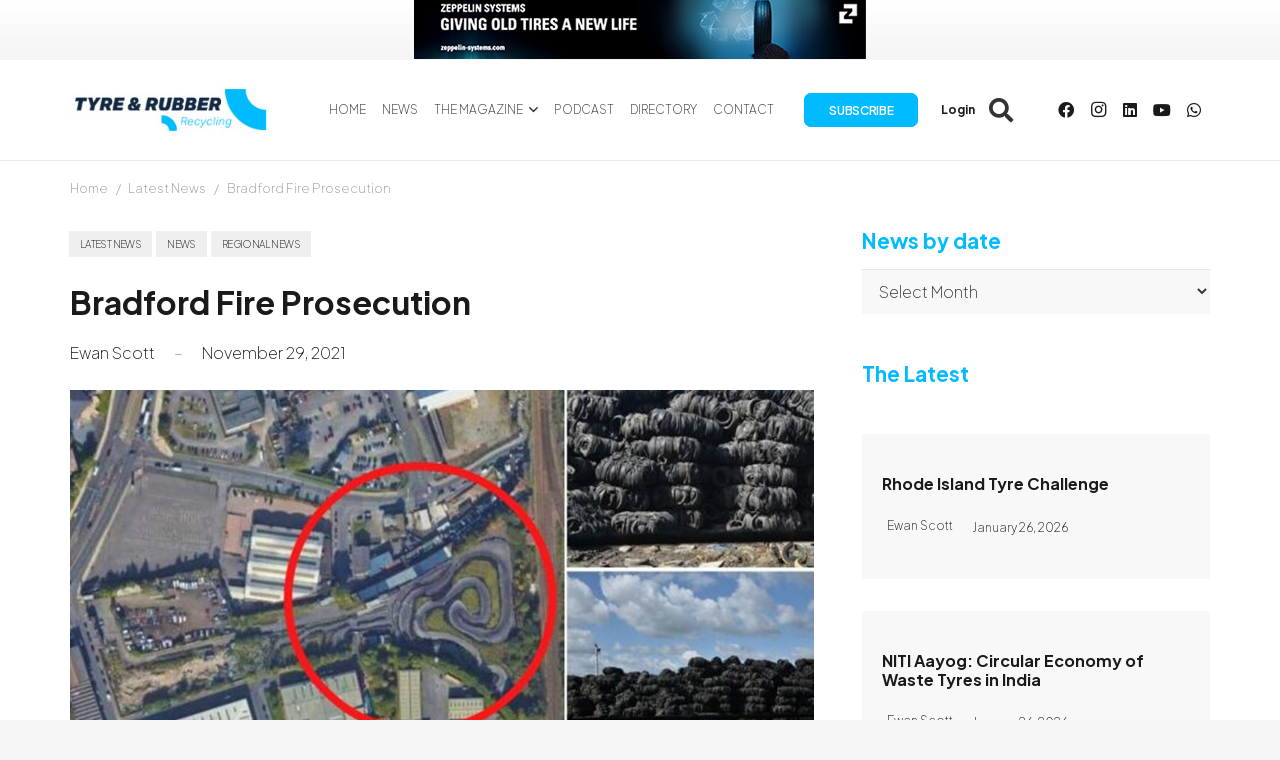

--- FILE ---
content_type: text/html
request_url: https://www.tyreandrubberrecycling.com/articles/news/bradford-fire-prosecution/
body_size: 26208
content:
<!DOCTYPE HTML>
<html lang="en-US">
<head>
	<meta charset="UTF-8">
	<style id="jetpack-boost-critical-css">@media all{#header-my-account{display:none}*{box-sizing:border-box}html{-webkit-text-size-adjust:100%}body{margin:0;overflow-x:hidden}a{text-decoration:none;background:0 0;-webkit-text-decoration-skip:objects}strong{font-weight:var(--bold-font-weight,bold)}img{height:auto;max-width:100%}button,input,select{vertical-align:top;text-transform:none;color:inherit;font:inherit;border:none;margin:0}input:not([type=submit]),select{outline:0!important}input[type=text]{-webkit-appearance:none}[type=button],button{overflow:visible;-webkit-appearance:button}ul{list-style:none;margin:0;padding:0}iframe{max-width:100%;border:none}html{font-family:var(--font-family,inherit);font-weight:var(--font-weight,400);font-size:var(--font-size,16px);font-style:var(--font-style,normal);text-transform:var(--text-transform,none);line-height:var(--line-height,28px);letter-spacing:var(--letter-spacing,0)}h1,h2,h3,h5{margin:0;padding-top:1.5rem;color:var(--color-content-heading)}h1:first-child,h2:first-child,h3:first-child,h5:first-child{padding-top:0}p,ul{margin:0 0 1.5rem}p:empty{display:none}ul{list-style-type:disc;margin-left:2.5rem}li{margin:0 0 .5rem}li>ul{margin-bottom:.5rem;margin-top:.5rem}h5:last-child,li:last-child,p:last-child,ul:last-child{margin-bottom:0}input:not([type=submit]),select{width:100%;font-size:var(--inputs-font-size);border:var(--inputs-border-width,0) solid transparent;background:0 0}input:not([type=submit]),select{min-height:var(--inputs-height);line-height:var(--inputs-height);padding:0 var(--inputs-padding)}select{height:calc(var(--inputs-height) + var(--inputs-border-width)*2)}.hidden{display:none!important}.i-cf:after{content:"";display:block;clear:both}.align_left{text-align:left}.align_center{text-align:center}a{color:var(--color-content-link)}.highlight_faded{color:var(--color-content-faded)}.l-canvas{margin:0 auto;width:100%;flex-grow:1;background:var(--color-content-bg-grad);color:var(--color-content-text)}@media screen and (min-width:1025px){body:not(.us_iframe){display:flex;flex-direction:column;min-height:100vh}}.l-section,.l-subheader{padding-left:2.5rem;padding-right:2.5rem}.l-section{position:relative;margin:0 auto}.l-section-overlay{position:absolute;top:0;left:0;right:0;bottom:0}.l-section-h{position:relative;margin:0 auto;width:100%;max-width:var(--site-content-width,1200px)}.l-section.width_full{padding-left:0;padding-right:0}.l-section.width_full>.l-section-h{max-width:none!important}.l-section.height_small{padding-top:2rem;padding-bottom:2rem}.header_hor .l-header.pos_fixed~.l-main>.l-section:first-of-type>.l-section-h{padding-top:var(--header-height)}.fab,.fas{display:inline-block;line-height:1;font-family:fontawesome;font-weight:400;font-style:normal;font-variant:normal;text-rendering:auto;-moz-osx-font-smoothing:grayscale;-webkit-font-smoothing:antialiased}.g-preloader{display:inline-block;vertical-align:top;position:relative;font-size:2.5rem;width:1em;height:1em;color:var(--color-content-primary)}.g-preloader.type_1:after,.g-preloader.type_1:before{content:"";display:block;position:absolute;top:0;left:0;right:0;bottom:0;border-radius:50%;border:2px solid}.g-preloader.type_1:before{opacity:.2}.g-preloader.type_1:after{border-color:transparent;border-top-color:inherit}.widgettitle{font-family:var(--h4-font-family,inherit);font-weight:var(--h4-font-weight,inherit);font-size:var(--h4-font-size,inherit);font-style:var(--h4-font-style,inherit);line-height:var(--h4-line-height,1.4);letter-spacing:var(--h4-letter-spacing,inherit);text-transform:var(--h4-text-transform,inherit);margin-bottom:var(--h4-margin-bottom,1.5rem)}.screen-reader-text{position:absolute;overflow:hidden;clip:rect(1px,1px,1px,1px);-webkit-clip-path:inset(50%);clip-path:inset(50%);height:1px;width:1px;margin:-1px;padding:0;border:0;word-wrap:normal!important}.g-breadcrumbs{line-height:1.4}.g-breadcrumbs>*{display:inline-block;vertical-align:top}.g-breadcrumbs-separator{margin:0 .6em}.g-breadcrumbs.has_text_color a{color:inherit}.l-body .vc_column-inner:after,.l-body .vc_column-inner:before,.l-body .vc_row:after,.l-body .vc_row:before{display:none}.l-body .wpb_content_element{margin-bottom:0}.wpb_widgetised_column.wpb_content_element{margin-bottom:0}.wpb_text_column:not(:last-child){margin-bottom:var(--text-block-margin-bottom,0)}@media screen and (max-width:900px){.l-subheader{padding-left:1rem!important;padding-right:1rem!important}}@media screen and (max-width:600px){p{margin-bottom:1rem}h1,h2,h3,h5{padding-top:1rem}.w-header-show{margin:10px!important}.l-section,.l-subheader{padding-left:1.5rem;padding-right:1.5rem}.l-section.height_small{padding-top:1.5rem;padding-bottom:1.5rem}}.fab,.fas{-moz-osx-font-smoothing:grayscale;-webkit-font-smoothing:antialiased;display:inline-block;font-style:normal;font-variant:normal;text-rendering:auto;line-height:1}.fa-facebook:before{content:""}.fa-instagram:before{content:""}.fa-linkedin:before{content:""}.fa-search:before{content:""}.fa-user:before{content:""}.fa-whatsapp:before{content:""}.fa-youtube:before{content:""}[class*=us_animate_]{opacity:0}.w-btn{display:inline-block;vertical-align:top;text-align:center;line-height:1.2;position:relative}.w-btn{padding:.8em 1.8em}.w-btn:before{content:"";position:absolute;top:0;left:0;right:0;bottom:0;border-radius:inherit;border-style:solid;border-color:inherit;border-image:inherit}.g-cols.via_flex{display:flex;flex-wrap:wrap}.vc_column_container{display:flex;flex-direction:column;position:relative;border-color:var(--color-content-border)}.g-cols.via_flex>div>.vc_column-inner{display:flex;flex-direction:column;flex-grow:1;position:relative;border-color:inherit}.g-cols.via_flex.type_default{margin:0-1.5rem}.g-cols.via_flex.type_default>div>.vc_column-inner{padding-left:1.5rem;padding-right:1.5rem}.w-form-row{position:relative;width:100%;padding-left:calc(var(--fields-gap,1rem)/2);padding-right:calc(var(--fields-gap,1rem)/2)}.w-form-row-field{position:relative}@media screen and (max-width:600px){.w-form-row{width:100%!important}}.w-grid{clear:both}.w-grid-item{flex-shrink:0}.w-grid.type_grid:not([class*=cols_]) .w-grid-item:not(:last-child){margin-bottom:var(--gap,0)}.w-grid-item-h{position:relative;height:100%}.w-grid.overflow_hidden .w-grid-item-h{overflow:hidden}.w-grid-item-h time{display:block}.w-grid.type_carousel .g-preloader{display:none}.w-grid-preloader{position:relative;height:0;width:100%;overflow:hidden}.w-grid-preloader .g-preloader{position:absolute;top:50%;left:50%;transform:translate(-50%,-50%)}.w-grid-item .w-hwrapper,.w-grid-item .w-vwrapper{position:relative;z-index:1}.g-loadmore{text-align:center;position:relative;margin-top:calc(var(--gap,0px)*2)}.g-loadmore .w-btn{z-index:1}.g-loadmore .g-preloader{position:absolute;top:50%;left:50%;transform:translate(-50%,-50%);opacity:0}@media screen and (max-width:480px){.g-loadmore .w-btn{font-size:1rem!important}}.l-header a{color:inherit}.l-subheader-cell{display:flex;align-items:center;flex-grow:1}.l-subheader-cell.at_left{justify-content:flex-start}.header_hor .l-subheader-cell.at_left>*{margin-right:1.4rem}.l-subheader-cell.at_center{justify-content:center}.l-subheader-cell.at_center>*{margin-left:.7rem;margin-right:.7rem}.l-subheader-cell.at_right{justify-content:flex-end}.header_hor .l-subheader-cell.at_right>*{margin-left:1.4rem}.l-subheader-cell:empty{display:none}.l-header:before{content:"auto";left:-100%;position:absolute;top:-100%;visibility:hidden!important}.w-html{line-height:1.5}.l-header .w-text{line-height:1.5}.l-header .w-text.nowrap{white-space:nowrap}.w-hwrapper{display:flex;align-items:center}.w-hwrapper.wrap{flex-wrap:wrap}.w-hwrapper>:not(:last-child){margin-right:var(--hwrapper-gap,1.2rem)}.w-hwrapper.align_center{justify-content:center}.w-hwrapper.valign_top{align-items:flex-start}.l-header .w-image{flex-shrink:0}.w-image-h{display:block;height:inherit;max-height:inherit;border-radius:inherit;border-color:inherit!important;color:inherit!important}.w-image:not([class*=style_phone]) .w-image-h{background:inherit}.w-image img{object-fit:contain;vertical-align:top;height:inherit;max-height:inherit;border-radius:inherit}.w-image img:not([src*=".svg"]),.w-image[class*=ush_image_] img{width:auto}.w-image-h[href]{position:relative}.l-subheader-cell .w-nav{margin-left:0;margin-right:0}.w-nav-list{list-style:none;margin:0}.w-nav-list:not(.level_1){display:none}.w-nav.type_desktop .w-nav-list:not(.level_1){box-shadow:var(--box-shadow)}.w-nav.type_desktop .w-nav-list.level_2{text-align:left;position:absolute;left:0;z-index:120;min-width:12rem}.w-nav .menu-item{display:block;position:relative;margin:0}.w-nav-anchor{display:block;overflow:hidden;position:relative;outline:0!important}.w-nav-anchor:not(.w-btn){border:none!important}.w-nav.type_desktop .w-nav-anchor.level_1{z-index:1}.w-nav.type_desktop .w-nav-anchor:not(.level_1){line-height:1.5em;padding:.6em 20px;white-space:nowrap}.w-nav-arrow{display:none;vertical-align:top;font-weight:400;line-height:inherit;text-transform:none;text-align:center}.w-nav-arrow:before{content:"";vertical-align:top;font-family:fontawesome;font-weight:400}.w-nav.type_desktop .w-nav-anchor.level_1 .w-nav-arrow:before{font-size:1.3em;margin-left:.4em}.w-nav.type_desktop .w-nav-list.level_2 .w-nav-arrow:before{content:"";font-size:1.3em}.header_hor .w-nav.type_desktop>.w-nav-list{display:flex;align-items:center}.header_hor .w-nav.type_desktop>.w-nav-list>.menu-item{flex-shrink:0}.w-nav.type_desktop.dropdown_height .w-nav-list:not(.level_1){display:block;transform-origin:50%0;transform:scaleY(0) translateZ(0);opacity:0}.w-nav-control{display:none;line-height:50px;height:50px;padding:0 .8rem;color:inherit}.w-nav-icon{display:inline-block;vertical-align:top;font-size:20px;position:relative;height:inherit;width:1em}.w-nav-icon>div,.w-nav-icon>div:after,.w-nav-icon>div:before{content:"";display:block;position:absolute;height:0;width:inherit}.w-nav-icon>div{border-bottom:.15em solid}.w-nav-icon>div:after,.w-nav-icon>div:before{border-bottom:inherit}.w-nav-icon>div{top:50%;transform:translateY(-50%)}.w-nav-icon>div:before{top:-.3333em}.w-nav-icon>div:after{top:.3333em}.w-nav-close{display:none;position:absolute;top:0;right:0;text-align:center;font-size:3rem;line-height:2;width:2em;opacity:.5}.w-nav-close:before{content:"";font-family:fontawesome;font-weight:400;vertical-align:top}@media screen and (max-width:767px){.w-nav-close{font-size:2rem}}@media screen and (max-width:480px){.w-nav-anchor.level_2{white-space:normal}}.w-post-elm:not(.type_icon)>i{vertical-align:top;line-height:inherit;margin-right:.4em}.w-post-elm.color_link_inherit a:not(:hover){color:inherit}.w-post-elm.stretched img{width:100%}.w-post-elm.post_date{display:inline-block;vertical-align:top}.w-post-elm.post_image{overflow:hidden;position:relative}.w-post-elm.post_image img{vertical-align:top}.w-post-slider-trigger{position:absolute;z-index:2;top:0;bottom:0;color:transparent}.w-post-slider-trigger:before{content:"";position:absolute;left:1px;right:1px;bottom:0;border-bottom:2px solid}.w-post-slider-trigger:not(:first-child)+img{display:none;position:absolute;top:0;left:0;right:0;background:var(--color-content-bg)}.w-post-elm.post_title{padding:0}.w-post-elm.style_badge{display:flex;flex-wrap:wrap;align-items:center}.w-post-elm.style_badge .w-post-elm-list{margin-left:-.2em;margin-right:-.2em}.w-post-elm.style_badge .w-post-elm-list>*{margin:.2em}.post-author-meta{flex-grow:1}i+.post-author-meta{display:inline-block;vertical-align:top}.post-author-name{display:block}.w-search{line-height:2.8rem}.header_hor .l-subheader-cell>.w-search:not(.layout_simple){margin-left:0;margin-right:0}.w-search-form .w-form-row{height:inherit;padding:0}.w-search input{display:block}.w-search-open{display:block;text-align:center;width:2.2em}.w-search-open i{vertical-align:top;line-height:inherit}.w-search-close{position:absolute;top:50%;transform:translateY(-50%);right:0;text-align:center;line-height:2;width:2em;background:0 0;padding:0;color:inherit!important;opacity:.5}.w-search-close:before{content:"";font-family:fontawesome;font-weight:400;vertical-align:top}.w-search.layout_fullscreen .w-search-form{position:fixed;top:0;left:0;right:0;height:100%;z-index:119;transform:translateY(-100%)}.w-search.layout_fullscreen .w-search-close{top:3rem;font-size:3rem}.w-search.layout_fullscreen .w-form-row-field{position:absolute;top:50%;left:6%;right:6%;transform:translateY(-50%)}.w-search.layout_fullscreen input{font-size:3rem;line-height:1.5;text-align:center;height:auto;padding:0;border-radius:0;border:none}.w-search.layout_fullscreen .w-search-form input{background:0 0!important;box-shadow:none!important;color:inherit!important}@media screen and (max-width:767px){.w-search.layout_fullscreen input{font-size:2rem}.w-search.layout_fullscreen .w-search-close{font-size:2rem}}@media screen and (max-width:600px){.header_hor .w-search.elm_in_header{line-height:inherit}.w-search.layout_fullscreen input{font-size:1rem!important}}.w-separator{clear:both;overflow:hidden;line-height:0;height:1.5rem}.w-separator:not(.with_content){position:relative}.w-separator.size_small:empty{height:1.5rem}@media (max-width:1024px){.w-separator.size_small:empty{height:1rem}}.w-socials-list{margin:calc(var(--gap,0)*-1)}.w-socials-item{display:inline-block;vertical-align:top;position:relative;padding:var(--gap,0)}.w-socials-item-link{display:block;text-align:center;position:relative;overflow:hidden;line-height:2.5em;width:2.5em;border:none!important;border-radius:inherit;z-index:0}.w-socials.color_text .w-socials-item-link{color:inherit}.w-socials-item-link-hover{display:none;position:absolute;top:0;left:0;right:0;bottom:0;background:var(--color-content-primary-grad)}.w-socials-item-link i{display:block;line-height:inherit;position:relative}.l-header .w-socials{line-height:2}.header_hor .l-header .w-socials-list{white-space:nowrap}.l-header .w-socials-item-link{line-height:2em;width:2em}.w-socials-item.facebook .w-socials-item-link-hover{background:#1e77f0}.w-socials-item.instagram .w-socials-item-link-hover{background:#a17357;background:radial-gradient(circle farthest-corner at 35% 100%,#fec564,transparent 50%),radial-gradient(circle farthest-corner at 10% 140%,#feda7e,transparent 50%),radial-gradient(ellipse farthest-corner at 0-25%,#5258cf,transparent 50%),radial-gradient(ellipse farthest-corner at 20% -50%,#5258cf,transparent 50%),radial-gradient(ellipse farthest-corner at 100%0,#893dc2,transparent 50%),radial-gradient(ellipse farthest-corner at 60% -20%,#893dc2,transparent 50%),radial-gradient(ellipse farthest-corner at 100% 100%,#d9317a,transparent),linear-gradient(#6559ca,#bc318f 30%,#e42e66 50%,#fa5332 70%,#ffdc80 100%)}.w-socials-item.instagram .w-socials-item-link i{font-size:1.1em}.w-socials-item.linkedin .w-socials-item-link-hover{background:#0077b5}.w-socials-item.whatsapp .w-socials-item-link-hover{background:#25d366}.w-socials-item.youtube .w-socials-item-link-hover{background:red}.w-text{padding:0}.w-text.has_text_color a{color:inherit}.w-text i{display:inline-block;vertical-align:top;line-height:inherit}.w-text.icon_atleft i{margin-right:.4em}.w-video:not(.confirm_load){background:#111}.w-video-h{position:relative;height:0;overflow:hidden;padding-bottom:56.25%}.w-video-h iframe{position:absolute;top:0;left:0;width:100%;height:100%}.w-vwrapper{display:flex;flex-direction:column}.w-vwrapper>:not(:last-child){margin-bottom:var(--vwrapper-gap,.7rem)}.widget{margin-bottom:2rem}h3.widgettitle{margin-bottom:1rem}.l-main .widget{margin-bottom:3rem}@media screen and (max-width:600px){.l-section .widget{margin-bottom:2rem}}.widgettitle{color:var(--tyreblog-color);font-size:max(1.3rem,1.3vw)!important;font-weight:700!important}#header-my-account{display:none}}@media all{.premium-content-prev{position:relative}}</style><meta name='robots' content='index, follow, max-image-preview:large, max-snippet:-1, max-video-preview:-1' />

	<!-- This site is optimized with the Yoast SEO Premium plugin v26.8 (Yoast SEO v26.8) - https://yoast.com/product/yoast-seo-premium-wordpress/ -->
	<title>Bradford Fire Prosecution | Tyre and Rubber Recycling</title>
	<meta name="description" content="Bradford Fire Prosecution Regarding Failure to Comply with EA Requirement. The operator of the site of a tyre fire in Bradford" />
	<link rel="canonical" href="https://www.tyreandrubberrecycling.com/articles/news/bradford-fire-prosecution/" />
	<meta property="og:locale" content="en_US" />
	<meta property="og:type" content="article" />
	<meta property="og:title" content="Bradford Fire Prosecution" />
	<meta property="og:description" content="Bradford Fire Prosecution Regarding Failure to Comply with EA Requirement. The operator of the site of a tyre fire in Bradford" />
	<meta property="og:url" content="https://www.tyreandrubberrecycling.com/articles/news/bradford-fire-prosecution/" />
	<meta property="og:site_name" content="Tyre and Rubber Recycling" />
	<meta property="article:publisher" content="https://www.facebook.com/TyreRubberRecycling/" />
	<meta property="article:published_time" content="2021-11-29T00:00:00+00:00" />
	<meta property="og:image" content="https://www.tyreandrubberrecycling.com/wp-content/uploads/2025/12/bradford-tyre-fire.jpg" />
	<meta property="og:image:width" content="1140" />
	<meta property="og:image:height" content="550" />
	<meta property="og:image:type" content="image/jpeg" />
	<meta name="author" content="Ewan Scott" />
	<meta name="twitter:card" content="summary_large_image" />
	<meta name="twitter:label1" content="Written by" />
	<meta name="twitter:data1" content="Ewan Scott" />
	<meta name="twitter:label2" content="Est. reading time" />
	<meta name="twitter:data2" content="1 minute" />
	<script data-jetpack-boost="ignore" type="application/ld+json" class="yoast-schema-graph">{"@context":"https://schema.org","@graph":[{"@type":"Article","@id":"https://www.tyreandrubberrecycling.com/articles/news/bradford-fire-prosecution/#article","isPartOf":{"@id":"https://www.tyreandrubberrecycling.com/articles/news/bradford-fire-prosecution/"},"author":{"name":"Ewan Scott","@id":"https://www.tyreandrubberrecycling.com/#/schema/person/9f86d7794446716cf1d12432d94d95d5"},"headline":"Bradford Fire Prosecution","datePublished":"2021-11-29T00:00:00+00:00","mainEntityOfPage":{"@id":"https://www.tyreandrubberrecycling.com/articles/news/bradford-fire-prosecution/"},"wordCount":147,"commentCount":0,"publisher":{"@id":"https://www.tyreandrubberrecycling.com/#organization"},"image":{"@id":"https://www.tyreandrubberrecycling.com/articles/news/bradford-fire-prosecution/#primaryimage"},"thumbnailUrl":"https://www.tyreandrubberrecycling.com/wp-content/uploads/2025/12/bradford-tyre-fire.jpg","keywords":["Bradford Fire","Environment Agency","Regarding Failure to Comply","rubberised asphalt","T8 Exemption","Tyre fire"],"articleSection":["Latest News","News","Regional News"],"inLanguage":"en-US","potentialAction":[{"@type":"CommentAction","name":"Comment","target":["https://www.tyreandrubberrecycling.com/articles/news/bradford-fire-prosecution/#respond"]}]},{"@type":"WebPage","@id":"https://www.tyreandrubberrecycling.com/articles/news/bradford-fire-prosecution/","url":"https://www.tyreandrubberrecycling.com/articles/news/bradford-fire-prosecution/","name":"Bradford Fire Prosecution | Tyre and Rubber Recycling","isPartOf":{"@id":"https://www.tyreandrubberrecycling.com/#website"},"primaryImageOfPage":{"@id":"https://www.tyreandrubberrecycling.com/articles/news/bradford-fire-prosecution/#primaryimage"},"image":{"@id":"https://www.tyreandrubberrecycling.com/articles/news/bradford-fire-prosecution/#primaryimage"},"thumbnailUrl":"https://www.tyreandrubberrecycling.com/wp-content/uploads/2025/12/bradford-tyre-fire.jpg","datePublished":"2021-11-29T00:00:00+00:00","description":"Bradford Fire Prosecution Regarding Failure to Comply with EA Requirement. The operator of the site of a tyre fire in Bradford","breadcrumb":{"@id":"https://www.tyreandrubberrecycling.com/articles/news/bradford-fire-prosecution/#breadcrumb"},"inLanguage":"en-US","potentialAction":[{"@type":"ReadAction","target":["https://www.tyreandrubberrecycling.com/articles/news/bradford-fire-prosecution/"]}]},{"@type":"ImageObject","inLanguage":"en-US","@id":"https://www.tyreandrubberrecycling.com/articles/news/bradford-fire-prosecution/#primaryimage","url":"https://www.tyreandrubberrecycling.com/wp-content/uploads/2025/12/bradford-tyre-fire.jpg","contentUrl":"https://www.tyreandrubberrecycling.com/wp-content/uploads/2025/12/bradford-tyre-fire.jpg","width":1140,"height":550},{"@type":"BreadcrumbList","@id":"https://www.tyreandrubberrecycling.com/articles/news/bradford-fire-prosecution/#breadcrumb","itemListElement":[{"@type":"ListItem","position":1,"name":"Portada","item":"https://www.tyreandrubberrecycling.com/"},{"@type":"ListItem","position":2,"name":"Bradford Fire Prosecution"}]},{"@type":"WebSite","@id":"https://www.tyreandrubberrecycling.com/#website","url":"https://www.tyreandrubberrecycling.com/","name":"Tyre & Rubber Recycling","description":"The Leading Journal for the Tyre Recycling Sector","publisher":{"@id":"https://www.tyreandrubberrecycling.com/#organization"},"potentialAction":[{"@type":"SearchAction","target":{"@type":"EntryPoint","urlTemplate":"https://www.tyreandrubberrecycling.com/?s={search_term_string}"},"query-input":{"@type":"PropertyValueSpecification","valueRequired":true,"valueName":"search_term_string"}}],"inLanguage":"en-US"},{"@type":"Organization","@id":"https://www.tyreandrubberrecycling.com/#organization","name":"Tyre and Rubber Recycling","url":"https://www.tyreandrubberrecycling.com/","logo":{"@type":"ImageObject","inLanguage":"en-US","@id":"https://www.tyreandrubberrecycling.com/#/schema/logo/image/","url":"https://www.tyreandrubberrecycling.com/wp-content/uploads/2023/03/logotyreandrubber.jpg","contentUrl":"https://www.tyreandrubberrecycling.com/wp-content/uploads/2023/03/logotyreandrubber.jpg","width":251,"height":73,"caption":"Tyre and Rubber Recycling"},"image":{"@id":"https://www.tyreandrubberrecycling.com/#/schema/logo/image/"},"sameAs":["https://www.facebook.com/TyreRubberRecycling/","https://www.linkedin.com/company/tyre-and-rubber-recycling-mag/","https://www.youtube.com/channel/UC_YHXOykelNO4Zl-tV0v1-w"]},{"@type":"Person","@id":"https://www.tyreandrubberrecycling.com/#/schema/person/9f86d7794446716cf1d12432d94d95d5","name":"Ewan Scott","image":{"@type":"ImageObject","inLanguage":"en-US","@id":"https://www.tyreandrubberrecycling.com/#/schema/person/image/","url":"https://secure.gravatar.com/avatar/4068c5bad552e905a26646a57cd81d0b8d2c5a2b6d7262fa8e00504c9b276efa?s=96&d=mm&r=g","contentUrl":"https://secure.gravatar.com/avatar/4068c5bad552e905a26646a57cd81d0b8d2c5a2b6d7262fa8e00504c9b276efa?s=96&d=mm&r=g","caption":"Ewan Scott"},"description":"Ewan has been an editor of Tyre &amp; Rubber Recycling since the magazine was founded. During this period he has become an expert on the global tyre recycling sector. He has many years’ experience as an automotive journalist including a period at Tyres &amp; Accessories.","url":"https://www.tyreandrubberrecycling.com/articles/author/ewan-scott/"}]}</script>
	<!-- / Yoast SEO Premium plugin. -->


<link rel='dns-prefetch' href='//www.tyreandrubberrecycling.com' />
<link rel='dns-prefetch' href='//fonts.googleapis.com' />
<link rel="alternate" type="application/rss+xml" title="Tyre and Rubber Recycling &raquo; Feed" href="https://www.tyreandrubberrecycling.com/feed/" />
<link rel="alternate" type="application/rss+xml" title="Tyre and Rubber Recycling &raquo; Comments Feed" href="https://www.tyreandrubberrecycling.com/comments/feed/" />
<link rel="alternate" type="application/rss+xml" title="Tyre and Rubber Recycling &raquo; Bradford Fire Prosecution Comments Feed" href="https://www.tyreandrubberrecycling.com/articles/news/bradford-fire-prosecution/feed/" />
<link rel="alternate" title="oEmbed (JSON)" type="application/json+oembed" href="https://www.tyreandrubberrecycling.com/wp-json/oembed/1.0/embed?url=https%3A%2F%2Fwww.tyreandrubberrecycling.com%2Farticles%2Fnews%2Fbradford-fire-prosecution%2F" />
<link rel="alternate" title="oEmbed (XML)" type="text/xml+oembed" href="https://www.tyreandrubberrecycling.com/wp-json/oembed/1.0/embed?url=https%3A%2F%2Fwww.tyreandrubberrecycling.com%2Farticles%2Fnews%2Fbradford-fire-prosecution%2F&#038;format=xml" />
<meta name="viewport" content="width=device-width, initial-scale=1">
<meta name="SKYPE_TOOLBAR" content="SKYPE_TOOLBAR_PARSER_COMPATIBLE">
<meta name="theme-color" content="#f5f5f5">
<noscript><link rel='stylesheet' id='all-css-5e8860a63cdd8e7f318b598db294fc98' href='https://www.tyreandrubberrecycling.com/wp-content/boost-cache/static/ad59dc36d4.min.css' type='text/css' media='all' /></noscript><link data-media="all" onload="this.media=this.dataset.media; delete this.dataset.media; this.removeAttribute( &apos;onload&apos; );" rel='stylesheet' id='all-css-5e8860a63cdd8e7f318b598db294fc98' href='https://www.tyreandrubberrecycling.com/wp-content/boost-cache/static/ad59dc36d4.min.css' type='text/css' media="not all" />
<style id='tyreblogs-inline-css'>
:root { --tyreblog-color: #00bcff; --wilson-payment-form-font-color: #fff; }
/*# sourceURL=tyreblogs-inline-css */
</style>
<style id='wp-img-auto-sizes-contain-inline-css'>
img:is([sizes=auto i],[sizes^="auto," i]){contain-intrinsic-size:3000px 1500px}
/*# sourceURL=wp-img-auto-sizes-contain-inline-css */
</style>
<style id='wp-emoji-styles-inline-css'>

	img.wp-smiley, img.emoji {
		display: inline !important;
		border: none !important;
		box-shadow: none !important;
		height: 1em !important;
		width: 1em !important;
		margin: 0 0.07em !important;
		vertical-align: -0.1em !important;
		background: none !important;
		padding: 0 !important;
	}
/*# sourceURL=wp-emoji-styles-inline-css */
</style>
<noscript><link rel='stylesheet' id='us-fonts-css' href='https://fonts.googleapis.com/css?family=Plus+Jakarta+Sans%3A200%2C700%2C600&#038;display=swap&#038;ver=6.9' media='all' />
</noscript><link data-media="all" onload="this.media=this.dataset.media; delete this.dataset.media; this.removeAttribute( &apos;onload&apos; );" rel='stylesheet' id='us-fonts-css' href='https://fonts.googleapis.com/css?family=Plus+Jakarta+Sans%3A200%2C700%2C600&#038;display=swap&#038;ver=6.9' media="not all" />
<!--n2css--><!--n2js-->

<link rel="https://api.w.org/" href="https://www.tyreandrubberrecycling.com/wp-json/" /><link rel="alternate" title="JSON" type="application/json" href="https://www.tyreandrubberrecycling.com/wp-json/wp/v2/posts/23030" /><link rel="EditURI" type="application/rsd+xml" title="RSD" href="https://www.tyreandrubberrecycling.com/xmlrpc.php?rsd" />
<meta name="generator" content="WordPress 6.9" />
<link rel='shortlink' href='https://www.tyreandrubberrecycling.com/?p=23030' />
		
				
		<meta name="generator" content="Powered by WPBakery Page Builder - drag and drop page builder for WordPress."/>
<link rel="icon" href="https://www.tyreandrubberrecycling.com/wp-content/uploads/2025/12/favito-150x150.png" sizes="32x32" />
<link rel="icon" href="https://www.tyreandrubberrecycling.com/wp-content/uploads/2025/12/favito-300x300.png" sizes="192x192" />
<link rel="apple-touch-icon" href="https://www.tyreandrubberrecycling.com/wp-content/uploads/2025/12/favito-300x300.png" />
<meta name="msapplication-TileImage" content="https://www.tyreandrubberrecycling.com/wp-content/uploads/2025/12/favito-300x300.png" />
<noscript><style> .wpb_animate_when_almost_visible { opacity: 1; }</style></noscript>		<style id="us-icon-fonts">@font-face{font-display:block;font-style:normal;font-family:"fontawesome";font-weight:900;src:url("https://www.tyreandrubberrecycling.com/wp-content/themes/Acrilonia_Theme/fonts/fa-solid-900.woff2?ver=8.37.2") format("woff2")}.fas{font-family:"fontawesome";font-weight:900}@font-face{font-display:block;font-style:normal;font-family:"fontawesome";font-weight:400;src:url("https://www.tyreandrubberrecycling.com/wp-content/themes/Acrilonia_Theme/fonts/fa-regular-400.woff2?ver=8.37.2") format("woff2")}.far{font-family:"fontawesome";font-weight:400}@font-face{font-display:block;font-style:normal;font-family:"fontawesome";font-weight:300;src:url("https://www.tyreandrubberrecycling.com/wp-content/themes/Acrilonia_Theme/fonts/fa-light-300.woff2?ver=8.37.2") format("woff2")}.fal{font-family:"fontawesome";font-weight:300}@font-face{font-display:block;font-style:normal;font-family:"Font Awesome 5 Duotone";font-weight:900;src:url("https://www.tyreandrubberrecycling.com/wp-content/themes/Acrilonia_Theme/fonts/fa-duotone-900.woff2?ver=8.37.2") format("woff2")}.fad{font-family:"Font Awesome 5 Duotone";font-weight:900}.fad{position:relative}.fad:before{position:absolute}.fad:after{opacity:0.4}@font-face{font-display:block;font-style:normal;font-family:"Font Awesome 5 Brands";font-weight:400;src:url("https://www.tyreandrubberrecycling.com/wp-content/themes/Acrilonia_Theme/fonts/fa-brands-400.woff2?ver=8.37.2") format("woff2")}.fab{font-family:"Font Awesome 5 Brands";font-weight:400}@font-face{font-display:block;font-style:normal;font-family:"Material Icons";font-weight:400;src:url("https://www.tyreandrubberrecycling.com/wp-content/themes/Acrilonia_Theme/fonts/material-icons.woff2?ver=8.37.2") format("woff2")}.material-icons{font-family:"Material Icons";font-weight:400}</style>
				<style id="us-theme-options-css">:root{--color-header-middle-bg:#fff;--color-header-middle-bg-grad:#fff;--color-header-middle-text:#333;--color-header-middle-text-hover:#00bbff;--color-header-transparent-bg:transparent;--color-header-transparent-bg-grad:transparent;--color-header-transparent-text:#fff;--color-header-transparent-text-hover:#fff;--color-chrome-toolbar:#f5f5f5;--color-header-top-bg:#f5f5f5;--color-header-top-bg-grad:linear-gradient(0deg,#f5f5f5,#fff);--color-header-top-text:#333;--color-header-top-text-hover:#00bbff;--color-header-top-transparent-bg:rgba(0,0,0,0.2);--color-header-top-transparent-bg-grad:rgba(0,0,0,0.2);--color-header-top-transparent-text:rgba(255,255,255,0.66);--color-header-top-transparent-text-hover:#fff;--color-content-bg:#fff;--color-content-bg-grad:#fff;--color-content-bg-alt:#f5f5f5;--color-content-bg-alt-grad:#f5f5f5;--color-content-border:#e8e8e8;--color-content-heading:#1a1a1a;--color-content-heading-grad:#1a1a1a;--color-content-text:#333;--color-content-link:#00bbff;--color-content-link-hover:#00bbff;--color-content-primary:#00bbff;--color-content-primary-grad:#00bbff;--color-content-secondary:#7049ba;--color-content-secondary-grad:linear-gradient(135deg,#7049ba,#e95095);--color-content-faded:#999;--color-content-overlay:rgba(0,0,0,0.75);--color-content-overlay-grad:rgba(0,0,0,0.75);--color-alt-content-bg:#f5f5f5;--color-alt-content-bg-grad:#f5f5f5;--color-alt-content-bg-alt:#fff;--color-alt-content-bg-alt-grad:#fff;--color-alt-content-border:#ddd;--color-alt-content-heading:#1a1a1a;--color-alt-content-heading-grad:#1a1a1a;--color-alt-content-text:#333;--color-alt-content-link:#00bbff;--color-alt-content-link-hover:#7049ba;--color-alt-content-primary:#e95095;--color-alt-content-primary-grad:linear-gradient(135deg,#e95095,#7049ba);--color-alt-content-secondary:#7049ba;--color-alt-content-secondary-grad:linear-gradient(135deg,#7049ba,#e95095);--color-alt-content-faded:#999;--color-alt-content-overlay:#e95095;--color-alt-content-overlay-grad:linear-gradient(135deg,#e95095,rgba(233,80,149,0.75));--color-footer-bg:#ffffff;--color-footer-bg-grad:#ffffff;--color-footer-bg-alt:#1a1a1a;--color-footer-bg-alt-grad:#1a1a1a;--color-footer-border:#333;--color-footer-heading:#ccc;--color-footer-heading-grad:#ccc;--color-footer-text:#1a1a1a;--color-footer-link:#1a1a1a;--color-footer-link-hover:#1a1a1a;--color-subfooter-bg:#1a1a1a;--color-subfooter-bg-grad:#1a1a1a;--color-subfooter-bg-alt:#222;--color-subfooter-bg-alt-grad:#222;--color-subfooter-border:#282828;--color-subfooter-heading:#ccc;--color-subfooter-heading-grad:#ccc;--color-subfooter-text:#bbb;--color-subfooter-link:#fff;--color-subfooter-link-hover:#ffffff;--color-content-primary-faded:rgba(0,187,255,0.15);--box-shadow:0 5px 15px rgba(0,0,0,.15);--box-shadow-up:0 -5px 15px rgba(0,0,0,.15);--site-canvas-width:1300px;--site-content-width:1140px;--site-sidebar-width:26%;--text-block-margin-bottom:0rem;--focus-outline-width:2px}.w-counter.color_secondary .w-counter-value,.w-iconbox.color_secondary.style_default .w-iconbox-icon i:not(.fad){background:var(--color-content-secondary-grad);-webkit-background-clip:text;color:transparent}:root{--font-family:"Plus Jakarta Sans";--font-size:16px;--line-height:26px;--font-weight:200;--bold-font-weight:700;--h1-font-family:"Plus Jakarta Sans";--h1-font-size:max( 2rem,2vw );--h1-line-height:1.2;--h1-font-weight:700;--h1-bold-font-weight:700;--h1-text-transform:none;--h1-font-style:normal;--h1-letter-spacing:0;--h1-margin-bottom:0.6em;--h2-font-family:var(--h1-font-family);--h2-font-size:30px;--h2-line-height:1.2;--h2-font-weight:600;--h2-bold-font-weight:var(--h1-bold-font-weight);--h2-text-transform:var(--h1-text-transform);--h2-font-style:var(--h1-font-style);--h2-letter-spacing:0;--h2-margin-bottom:0.6em;--h3-font-family:var(--h1-font-family);--h3-font-size:max( 1.7rem,1.7vw );--h3-line-height:1.2;--h3-font-weight:200;--h3-bold-font-weight:var(--h1-bold-font-weight);--h3-text-transform:var(--h1-text-transform);--h3-font-style:var(--h1-font-style);--h3-letter-spacing:0;--h3-margin-bottom:0.6em;--h4-font-family:var(--h1-font-family);--h4-font-size:max( 1.5rem,1.5vw );--h4-line-height:1.2;--h4-font-weight:200;--h4-bold-font-weight:var(--h1-bold-font-weight);--h4-text-transform:var(--h1-text-transform);--h4-font-style:var(--h1-font-style);--h4-letter-spacing:0;--h4-margin-bottom:0.6em;--h5-font-family:var(--h1-font-family);--h5-font-size:max( 1.3rem,1.3vw );--h5-line-height:1.2;--h5-font-weight:200;--h5-bold-font-weight:var(--h1-bold-font-weight);--h5-text-transform:var(--h1-text-transform);--h5-font-style:var(--h1-font-style);--h5-letter-spacing:0;--h5-margin-bottom:0.6em;--h6-font-family:var(--h1-font-family);--h6-font-size:max( 1.2rem,1.2vw );--h6-line-height:1.2;--h6-font-weight:200;--h6-bold-font-weight:var(--h1-bold-font-weight);--h6-text-transform:var(--h1-text-transform);--h6-font-style:var(--h1-font-style);--h6-letter-spacing:0;--h6-margin-bottom:0.6em}h1{font-family:var(--h1-font-family,inherit);font-weight:var(--h1-font-weight,inherit);font-size:var(--h1-font-size,inherit);font-style:var(--h1-font-style,inherit);line-height:var(--h1-line-height,1.4);letter-spacing:var(--h1-letter-spacing,inherit);text-transform:var(--h1-text-transform,inherit);margin-bottom:var(--h1-margin-bottom,1.5rem)}h1>strong{font-weight:var(--h1-bold-font-weight,bold)}h2{font-family:var(--h2-font-family,inherit);font-weight:var(--h2-font-weight,inherit);font-size:var(--h2-font-size,inherit);font-style:var(--h2-font-style,inherit);line-height:var(--h2-line-height,1.4);letter-spacing:var(--h2-letter-spacing,inherit);text-transform:var(--h2-text-transform,inherit);margin-bottom:var(--h2-margin-bottom,1.5rem)}h2>strong{font-weight:var(--h2-bold-font-weight,bold)}h3{font-family:var(--h3-font-family,inherit);font-weight:var(--h3-font-weight,inherit);font-size:var(--h3-font-size,inherit);font-style:var(--h3-font-style,inherit);line-height:var(--h3-line-height,1.4);letter-spacing:var(--h3-letter-spacing,inherit);text-transform:var(--h3-text-transform,inherit);margin-bottom:var(--h3-margin-bottom,1.5rem)}h3>strong{font-weight:var(--h3-bold-font-weight,bold)}h4{font-family:var(--h4-font-family,inherit);font-weight:var(--h4-font-weight,inherit);font-size:var(--h4-font-size,inherit);font-style:var(--h4-font-style,inherit);line-height:var(--h4-line-height,1.4);letter-spacing:var(--h4-letter-spacing,inherit);text-transform:var(--h4-text-transform,inherit);margin-bottom:var(--h4-margin-bottom,1.5rem)}h4>strong{font-weight:var(--h4-bold-font-weight,bold)}h5{font-family:var(--h5-font-family,inherit);font-weight:var(--h5-font-weight,inherit);font-size:var(--h5-font-size,inherit);font-style:var(--h5-font-style,inherit);line-height:var(--h5-line-height,1.4);letter-spacing:var(--h5-letter-spacing,inherit);text-transform:var(--h5-text-transform,inherit);margin-bottom:var(--h5-margin-bottom,1.5rem)}h5>strong{font-weight:var(--h5-bold-font-weight,bold)}h6{font-family:var(--h6-font-family,inherit);font-weight:var(--h6-font-weight,inherit);font-size:var(--h6-font-size,inherit);font-style:var(--h6-font-style,inherit);line-height:var(--h6-line-height,1.4);letter-spacing:var(--h6-letter-spacing,inherit);text-transform:var(--h6-text-transform,inherit);margin-bottom:var(--h6-margin-bottom,1.5rem)}h6>strong{font-weight:var(--h6-bold-font-weight,bold)}body{background:var(--color-content-bg-alt)}@media (max-width:1220px){.l-main .aligncenter{max-width:calc(100vw - 5rem)}}@media (min-width:1381px){body.usb_preview .hide_on_default{opacity:0.25!important}.vc_hidden-lg,body:not(.usb_preview) .hide_on_default{display:none!important}.default_align_left{text-align:left;justify-content:flex-start}.default_align_right{text-align:right;justify-content:flex-end}.default_align_center{text-align:center;justify-content:center}.w-hwrapper.default_align_center>*{margin-left:calc( var(--hwrapper-gap,1.2rem) / 2 );margin-right:calc( var(--hwrapper-gap,1.2rem) / 2 )}.default_align_justify{justify-content:space-between}.w-hwrapper>.default_align_justify,.default_align_justify>.w-btn{width:100%}*:not(.w-hwrapper)>.w-btn-wrapper:not([class*="default_align_none"]):not(.align_none){display:block;margin-inline-end:0}}@media (min-width:1025px) and (max-width:1380px){body.usb_preview .hide_on_laptops{opacity:0.25!important}.vc_hidden-md,body:not(.usb_preview) .hide_on_laptops{display:none!important}.laptops_align_left{text-align:left;justify-content:flex-start}.laptops_align_right{text-align:right;justify-content:flex-end}.laptops_align_center{text-align:center;justify-content:center}.w-hwrapper.laptops_align_center>*{margin-left:calc( var(--hwrapper-gap,1.2rem) / 2 );margin-right:calc( var(--hwrapper-gap,1.2rem) / 2 )}.laptops_align_justify{justify-content:space-between}.w-hwrapper>.laptops_align_justify,.laptops_align_justify>.w-btn{width:100%}*:not(.w-hwrapper)>.w-btn-wrapper:not([class*="laptops_align_none"]):not(.align_none){display:block;margin-inline-end:0}.g-cols.via_grid[style*="--laptops-columns-gap"]{gap:var(--laptops-columns-gap,3rem)}}@media (min-width:601px) and (max-width:1024px){body.usb_preview .hide_on_tablets{opacity:0.25!important}.vc_hidden-sm,body:not(.usb_preview) .hide_on_tablets{display:none!important}.tablets_align_left{text-align:left;justify-content:flex-start}.tablets_align_right{text-align:right;justify-content:flex-end}.tablets_align_center{text-align:center;justify-content:center}.w-hwrapper.tablets_align_center>*{margin-left:calc( var(--hwrapper-gap,1.2rem) / 2 );margin-right:calc( var(--hwrapper-gap,1.2rem) / 2 )}.tablets_align_justify{justify-content:space-between}.w-hwrapper>.tablets_align_justify,.tablets_align_justify>.w-btn{width:100%}*:not(.w-hwrapper)>.w-btn-wrapper:not([class*="tablets_align_none"]):not(.align_none){display:block;margin-inline-end:0}.g-cols.via_grid[style*="--tablets-columns-gap"]{gap:var(--tablets-columns-gap,3rem)}}@media (max-width:600px){body.usb_preview .hide_on_mobiles{opacity:0.25!important}.vc_hidden-xs,body:not(.usb_preview) .hide_on_mobiles{display:none!important}.mobiles_align_left{text-align:left;justify-content:flex-start}.mobiles_align_right{text-align:right;justify-content:flex-end}.mobiles_align_center{text-align:center;justify-content:center}.w-hwrapper.mobiles_align_center>*{margin-left:calc( var(--hwrapper-gap,1.2rem) / 2 );margin-right:calc( var(--hwrapper-gap,1.2rem) / 2 )}.mobiles_align_justify{justify-content:space-between}.w-hwrapper>.mobiles_align_justify,.mobiles_align_justify>.w-btn{width:100%}.w-hwrapper.stack_on_mobiles{display:block}.w-hwrapper.stack_on_mobiles>:not(script){display:block;margin:0 0 var(--hwrapper-gap,1.2rem)}.w-hwrapper.stack_on_mobiles>:last-child{margin-bottom:0}*:not(.w-hwrapper)>.w-btn-wrapper:not([class*="mobiles_align_none"]):not(.align_none){display:block;margin-inline-end:0}.g-cols.via_grid[style*="--mobiles-columns-gap"]{gap:var(--mobiles-columns-gap,1.5rem)}}@media (max-width:600px){.g-cols.type_default>div[class*="vc_col-xs-"]{margin-top:1rem;margin-bottom:1rem}.g-cols>div:not([class*="vc_col-xs-"]){width:100%;margin:0 0 1.5rem}.g-cols.reversed>div:last-of-type{order:-1}.g-cols.type_boxes>div,.g-cols.reversed>div:first-child,.g-cols:not(.reversed)>div:last-child,.g-cols>div.has_bg_color{margin-bottom:0}.vc_col-xs-1{width:8.3333%}.vc_col-xs-2{width:16.6666%}.vc_col-xs-1\/5{width:20%}.vc_col-xs-3{width:25%}.vc_col-xs-4{width:33.3333%}.vc_col-xs-2\/5{width:40%}.vc_col-xs-5{width:41.6666%}.vc_col-xs-6{width:50%}.vc_col-xs-7{width:58.3333%}.vc_col-xs-3\/5{width:60%}.vc_col-xs-8{width:66.6666%}.vc_col-xs-9{width:75%}.vc_col-xs-4\/5{width:80%}.vc_col-xs-10{width:83.3333%}.vc_col-xs-11{width:91.6666%}.vc_col-xs-12{width:100%}.vc_col-xs-offset-0{margin-left:0}.vc_col-xs-offset-1{margin-left:8.3333%}.vc_col-xs-offset-2{margin-left:16.6666%}.vc_col-xs-offset-1\/5{margin-left:20%}.vc_col-xs-offset-3{margin-left:25%}.vc_col-xs-offset-4{margin-left:33.3333%}.vc_col-xs-offset-2\/5{margin-left:40%}.vc_col-xs-offset-5{margin-left:41.6666%}.vc_col-xs-offset-6{margin-left:50%}.vc_col-xs-offset-7{margin-left:58.3333%}.vc_col-xs-offset-3\/5{margin-left:60%}.vc_col-xs-offset-8{margin-left:66.6666%}.vc_col-xs-offset-9{margin-left:75%}.vc_col-xs-offset-4\/5{margin-left:80%}.vc_col-xs-offset-10{margin-left:83.3333%}.vc_col-xs-offset-11{margin-left:91.6666%}.vc_col-xs-offset-12{margin-left:100%}}@media (min-width:601px){.vc_col-sm-1{width:8.3333%}.vc_col-sm-2{width:16.6666%}.vc_col-sm-1\/5{width:20%}.vc_col-sm-3{width:25%}.vc_col-sm-4{width:33.3333%}.vc_col-sm-2\/5{width:40%}.vc_col-sm-5{width:41.6666%}.vc_col-sm-6{width:50%}.vc_col-sm-7{width:58.3333%}.vc_col-sm-3\/5{width:60%}.vc_col-sm-8{width:66.6666%}.vc_col-sm-9{width:75%}.vc_col-sm-4\/5{width:80%}.vc_col-sm-10{width:83.3333%}.vc_col-sm-11{width:91.6666%}.vc_col-sm-12{width:100%}.vc_col-sm-offset-0{margin-left:0}.vc_col-sm-offset-1{margin-left:8.3333%}.vc_col-sm-offset-2{margin-left:16.6666%}.vc_col-sm-offset-1\/5{margin-left:20%}.vc_col-sm-offset-3{margin-left:25%}.vc_col-sm-offset-4{margin-left:33.3333%}.vc_col-sm-offset-2\/5{margin-left:40%}.vc_col-sm-offset-5{margin-left:41.6666%}.vc_col-sm-offset-6{margin-left:50%}.vc_col-sm-offset-7{margin-left:58.3333%}.vc_col-sm-offset-3\/5{margin-left:60%}.vc_col-sm-offset-8{margin-left:66.6666%}.vc_col-sm-offset-9{margin-left:75%}.vc_col-sm-offset-4\/5{margin-left:80%}.vc_col-sm-offset-10{margin-left:83.3333%}.vc_col-sm-offset-11{margin-left:91.6666%}.vc_col-sm-offset-12{margin-left:100%}}@media (min-width:1025px){.vc_col-md-1{width:8.3333%}.vc_col-md-2{width:16.6666%}.vc_col-md-1\/5{width:20%}.vc_col-md-3{width:25%}.vc_col-md-4{width:33.3333%}.vc_col-md-2\/5{width:40%}.vc_col-md-5{width:41.6666%}.vc_col-md-6{width:50%}.vc_col-md-7{width:58.3333%}.vc_col-md-3\/5{width:60%}.vc_col-md-8{width:66.6666%}.vc_col-md-9{width:75%}.vc_col-md-4\/5{width:80%}.vc_col-md-10{width:83.3333%}.vc_col-md-11{width:91.6666%}.vc_col-md-12{width:100%}.vc_col-md-offset-0{margin-left:0}.vc_col-md-offset-1{margin-left:8.3333%}.vc_col-md-offset-2{margin-left:16.6666%}.vc_col-md-offset-1\/5{margin-left:20%}.vc_col-md-offset-3{margin-left:25%}.vc_col-md-offset-4{margin-left:33.3333%}.vc_col-md-offset-2\/5{margin-left:40%}.vc_col-md-offset-5{margin-left:41.6666%}.vc_col-md-offset-6{margin-left:50%}.vc_col-md-offset-7{margin-left:58.3333%}.vc_col-md-offset-3\/5{margin-left:60%}.vc_col-md-offset-8{margin-left:66.6666%}.vc_col-md-offset-9{margin-left:75%}.vc_col-md-offset-4\/5{margin-left:80%}.vc_col-md-offset-10{margin-left:83.3333%}.vc_col-md-offset-11{margin-left:91.6666%}.vc_col-md-offset-12{margin-left:100%}}@media (min-width:1381px){.vc_col-lg-1{width:8.3333%}.vc_col-lg-2{width:16.6666%}.vc_col-lg-1\/5{width:20%}.vc_col-lg-3{width:25%}.vc_col-lg-4{width:33.3333%}.vc_col-lg-2\/5{width:40%}.vc_col-lg-5{width:41.6666%}.vc_col-lg-6{width:50%}.vc_col-lg-7{width:58.3333%}.vc_col-lg-3\/5{width:60%}.vc_col-lg-8{width:66.6666%}.vc_col-lg-9{width:75%}.vc_col-lg-4\/5{width:80%}.vc_col-lg-10{width:83.3333%}.vc_col-lg-11{width:91.6666%}.vc_col-lg-12{width:100%}.vc_col-lg-offset-0{margin-left:0}.vc_col-lg-offset-1{margin-left:8.3333%}.vc_col-lg-offset-2{margin-left:16.6666%}.vc_col-lg-offset-1\/5{margin-left:20%}.vc_col-lg-offset-3{margin-left:25%}.vc_col-lg-offset-4{margin-left:33.3333%}.vc_col-lg-offset-2\/5{margin-left:40%}.vc_col-lg-offset-5{margin-left:41.6666%}.vc_col-lg-offset-6{margin-left:50%}.vc_col-lg-offset-7{margin-left:58.3333%}.vc_col-lg-offset-3\/5{margin-left:60%}.vc_col-lg-offset-8{margin-left:66.6666%}.vc_col-lg-offset-9{margin-left:75%}.vc_col-lg-offset-4\/5{margin-left:80%}.vc_col-lg-offset-10{margin-left:83.3333%}.vc_col-lg-offset-11{margin-left:91.6666%}.vc_col-lg-offset-12{margin-left:100%}}@media (min-width:601px) and (max-width:1024px){.g-cols.via_flex.type_default>div[class*="vc_col-md-"],.g-cols.via_flex.type_default>div[class*="vc_col-lg-"]{margin-top:1rem;margin-bottom:1rem}}@media (min-width:1025px) and (max-width:1380px){.g-cols.via_flex.type_default>div[class*="vc_col-lg-"]{margin-top:1rem;margin-bottom:1rem}}@media (max-width:599px){.l-canvas{overflow:hidden}.g-cols.stacking_default.reversed>div:last-of-type{order:-1}.g-cols.stacking_default.via_flex>div:not([class*="vc_col-xs"]){width:100%;margin:0 0 1.5rem}.g-cols.stacking_default.via_grid.mobiles-cols_1{grid-template-columns:100%}.g-cols.stacking_default.via_flex.type_boxes>div,.g-cols.stacking_default.via_flex.reversed>div:first-child,.g-cols.stacking_default.via_flex:not(.reversed)>div:last-child,.g-cols.stacking_default.via_flex>div.has_bg_color{margin-bottom:0}.g-cols.stacking_default.via_flex.type_default>.wpb_column.stretched{margin-left:-1rem;margin-right:-1rem}.g-cols.stacking_default.via_grid.mobiles-cols_1>.wpb_column.stretched,.g-cols.stacking_default.via_flex.type_boxes>.wpb_column.stretched{margin-left:-2.5rem;margin-right:-2.5rem;width:auto}.vc_column-inner.type_sticky>.wpb_wrapper,.vc_column_container.type_sticky>.vc_column-inner{top:0!important}}@media (min-width:600px){body:not(.rtl) .l-section.for_sidebar.at_left>div>.l-sidebar,.rtl .l-section.for_sidebar.at_right>div>.l-sidebar{order:-1}.vc_column_container.type_sticky>.vc_column-inner,.vc_column-inner.type_sticky>.wpb_wrapper{position:-webkit-sticky;position:sticky}.l-section.type_sticky{position:-webkit-sticky;position:sticky;top:0;z-index:11;transition:top 0.3s cubic-bezier(.78,.13,.15,.86) 0.1s}.header_hor .l-header.post_fixed.sticky_auto_hide{z-index:12}.admin-bar .l-section.type_sticky{top:32px}.l-section.type_sticky>.l-section-h{transition:padding-top 0.3s}.header_hor .l-header.pos_fixed:not(.down)~.l-main .l-section.type_sticky:not(:first-of-type){top:var(--header-sticky-height)}.admin-bar.header_hor .l-header.pos_fixed:not(.down)~.l-main .l-section.type_sticky:not(:first-of-type){top:calc( var(--header-sticky-height) + 32px )}.header_hor .l-header.pos_fixed.sticky:not(.down)~.l-main .l-section.type_sticky:first-of-type>.l-section-h{padding-top:var(--header-sticky-height)}.header_hor.headerinpos_bottom .l-header.pos_fixed.sticky:not(.down)~.l-main .l-section.type_sticky:first-of-type>.l-section-h{padding-bottom:var(--header-sticky-height)!important}}@media screen and (min-width:1220px){.g-cols.via_flex.type_default>.wpb_column.stretched:first-of-type{margin-inline-start:min( calc( var(--site-content-width) / 2 + 0px / 2 + 1.5rem - 50vw),-1rem )}.g-cols.via_flex.type_default>.wpb_column.stretched:last-of-type{margin-inline-end:min( calc( var(--site-content-width) / 2 + 0px / 2 + 1.5rem - 50vw),-1rem )}.l-main .alignfull, .w-separator.width_screen,.g-cols.via_grid>.wpb_column.stretched:first-of-type,.g-cols.via_flex.type_boxes>.wpb_column.stretched:first-of-type{margin-inline-start:min( calc( var(--site-content-width) / 2 + 0px / 2 - 50vw ),-2.5rem )}.l-main .alignfull, .w-separator.width_screen,.g-cols.via_grid>.wpb_column.stretched:last-of-type,.g-cols.via_flex.type_boxes>.wpb_column.stretched:last-of-type{margin-inline-end:min( calc( var(--site-content-width) / 2 + 0px / 2 - 50vw ),-2.5rem )}}@media (max-width:600px){.w-form-row.for_submit[style*=btn-size-mobiles] .w-btn{font-size:var(--btn-size-mobiles)!important}}:focus-visible,input[type=checkbox]:focus-visible + i,input[type=checkbox]:focus-visible~.w-color-switch-box,.w-nav-arrow:focus-visible::before,.woocommerce-mini-cart-item:has(:focus-visible){outline-width:var(--focus-outline-width,2px );outline-style:solid;outline-offset:2px;outline-color:var(--color-content-primary)}.w-header-show{background:#75d88a}.no-touch .w-header-show:hover{background:var(--color-content-primary-grad)}button[type=submit]:not(.w-btn),input[type=submit]:not(.w-btn),.us-nav-style_1>*,.navstyle_1>.owl-nav button,.us-btn-style_1{font-size:15px;line-height:1.08!important;font-weight:600;font-style:normal;text-transform:none;letter-spacing:0em;border-radius:0.6em;padding:0.9em 1.2em;background:var(--color-content-primary);border-color:transparent;color:#ffffff!important}button[type=submit]:not(.w-btn):before,input[type=submit]:not(.w-btn),.us-nav-style_1>*:before,.navstyle_1>.owl-nav button:before,.us-btn-style_1:before{border-width:1px}.no-touch button[type=submit]:not(.w-btn):hover,.no-touch input[type=submit]:not(.w-btn):hover,.us-nav-style_1>span.current,.no-touch .us-nav-style_1>a:hover,.no-touch .navstyle_1>.owl-nav button:hover,.no-touch .us-btn-style_1:hover{box-shadow:0px 0px 0px 0px #000000;background:#ffffff;border-color:var(--color-content-primary);color:#000000!important}.us-nav-style_1>*{min-width:calc(1.08em + 2 * 0.9em)}.us-nav-style_2>*,.navstyle_2>.owl-nav button,.us-btn-style_2{font-size:12px;line-height:1.14!important;font-weight:600;font-style:normal;text-transform:none;letter-spacing:-0.03em;border-radius:0.6em;padding:0.8em 1.1em;background:#ffffff;border-color:var(--color-content-primary);color:var(--color-content-text)!important}.us-nav-style_2>*:before,.navstyle_2>.owl-nav button:before,.us-btn-style_2:before{border-width:1px}.us-nav-style_2>span.current,.no-touch .us-nav-style_2>a:hover,.no-touch .navstyle_2>.owl-nav button:hover,.no-touch .us-btn-style_2:hover{background:var(--color-content-primary);border-color:var(--color-content-primary);color:#ffffff!important}.us-nav-style_2>*{min-width:calc(1.14em + 2 * 0.8em)}.us-nav-style_3>*,.navstyle_3>.owl-nav button,.us-btn-style_3{font-size:12px;line-height:1.14!important;font-weight:600;font-style:normal;text-transform:none;letter-spacing:-0.03em;border-radius:0.6em;padding:0.9em 2.1em;background:#00bbff;border-color:#00bbff;color:#ffffff!important}.us-nav-style_3>*:before,.navstyle_3>.owl-nav button:before,.us-btn-style_3:before{border-width:1px}.us-nav-style_3>span.current,.no-touch .us-nav-style_3>a:hover,.no-touch .navstyle_3>.owl-nav button:hover,.no-touch .us-btn-style_3:hover{background:#ffffff;border-color:#00bbff;color:#1a1a1a!important}.us-nav-style_3>*{min-width:calc(1.14em + 2 * 0.9em)}.us-nav-style_7>*,.navstyle_7>.owl-nav button,.us-btn-style_7{font-size:12px;line-height:1.14!important;font-weight:600;font-style:normal;text-transform:none;letter-spacing:-0.03em;border-radius:0.6em;padding:0.5em 0.6em;background:#00bbff;border-color:#00bbff;color:#ffffff!important}.us-nav-style_7>*:before,.navstyle_7>.owl-nav button:before,.us-btn-style_7:before{border-width:1px}.us-nav-style_7>span.current,.no-touch .us-nav-style_7>a:hover,.no-touch .navstyle_7>.owl-nav button:hover,.no-touch .us-btn-style_7:hover{background:#ffffff;border-color:#00bbff;color:#1a1a1a!important}.us-nav-style_7>*{min-width:calc(1.14em + 2 * 0.5em)}.us-nav-style_5>*,.navstyle_5>.owl-nav button,.us-btn-style_5{font-size:12px;line-height:1.14!important;font-weight:600;font-style:normal;text-transform:none;letter-spacing:-0.03em;border-radius:0.6em;padding:0.8em 1.1em;background:#00bbff;border-color:#00bbff;color:#ffffff!important}.us-nav-style_5>*:before,.navstyle_5>.owl-nav button:before,.us-btn-style_5:before{border-width:1px}.us-nav-style_5>span.current,.no-touch .us-nav-style_5>a:hover,.no-touch .navstyle_5>.owl-nav button:hover,.no-touch .us-btn-style_5:hover{background:#ffffff;border-color:#00bbff;color:#1a1a1a!important}.us-nav-style_5>*{min-width:calc(1.14em + 2 * 0.8em)}.us-nav-style_6>*,.navstyle_6>.owl-nav button,.us-btn-style_6{font-size:12px;line-height:1.14!important;font-weight:600;font-style:normal;text-transform:none;letter-spacing:-0.03em;border-radius:0.6em;padding:0.8em 1.1em;background:#999999;border-color:#999999;color:#ffffff!important}.us-nav-style_6>*:before,.navstyle_6>.owl-nav button:before,.us-btn-style_6:before{border-width:1px}.us-nav-style_6>span.current,.no-touch .us-nav-style_6>a:hover,.no-touch .navstyle_6>.owl-nav button:hover,.no-touch .us-btn-style_6:hover{background:#999999;border-color:#999999;color:#ffffff!important}.us-nav-style_6>*{min-width:calc(1.14em + 2 * 0.8em)}.us-nav-style_4>*,.navstyle_4>.owl-nav button,.us-btn-style_4{font-size:10px;line-height:1.03!important;font-weight:400;font-style:normal;text-transform:uppercase;letter-spacing:-0.06em;border-radius:0em;padding:0.8em 1.1em;background:#efefef;border-color:transparent;color:#1a1a1a!important}.us-nav-style_4>*:before,.navstyle_4>.owl-nav button:before,.us-btn-style_4:before{border-width:1px}.us-nav-style_4>span.current,.no-touch .us-nav-style_4>a:hover,.no-touch .navstyle_4>.owl-nav button:hover,.no-touch .us-btn-style_4:hover{background:#efefef;border-color:transparent;color:#1a1a1a!important}.us-nav-style_4>*{min-width:calc(1.03em + 2 * 0.8em)}:root{--inputs-font-family:inherit;--inputs-font-size:1rem;--inputs-font-weight:400;--inputs-letter-spacing:0em;--inputs-text-transform:none;--inputs-height:2.8rem;--inputs-padding:0.8rem;--inputs-checkbox-size:1.5em;--inputs-border-width:0px;--inputs-border-radius:0;--inputs-background:#f8f8f8;--inputs-border-color:var(--color-content-border);--inputs-text-color:var(--color-content-text);--inputs-box-shadow:0px 1px 0px 0px rgba(0,0,0,0.08) inset;--inputs-focus-background:#f8f8f8;--inputs-focus-border-color:var(--color-content-border);--inputs-focus-text-color:var(--color-content-text);--inputs-focus-box-shadow:0px 0px 0px 2px var(--color-content-primary)}.color_alternate input:not([type=submit]),.color_alternate textarea,.color_alternate select{border-color:var(--color-alt-content-border)}.color_footer-top input:not([type=submit]),.color_footer-top textarea,.color_footer-top select{border-color:var(--color-subfooter-border)}.color_footer-bottom input:not([type=submit]),.color_footer-bottom textarea,.color_footer-bottom select{border-color:var(--color-footer-border)}.color_alternate input:not([type=submit]),.color_alternate textarea,.color_alternate select,.color_alternate .w-form-row-field>i,.color_alternate .w-form-row-field:after,.color_alternate .widget_search form:after,.color_footer-top input:not([type=submit]),.color_footer-top textarea,.color_footer-top select,.color_footer-top .w-form-row-field>i,.color_footer-top .w-form-row-field:after,.color_footer-top .widget_search form:after,.color_footer-bottom input:not([type=submit]),.color_footer-bottom textarea,.color_footer-bottom select,.color_footer-bottom .w-form-row-field>i,.color_footer-bottom .w-form-row-field:after,.color_footer-bottom .widget_search form:after{color:inherit}.leaflet-default-icon-path{background-image:url(https://www.tyreandrubberrecycling.com/wp-content/themes/Acrilonia_Theme/common/css/vendor/images/marker-icon.png)}</style>
				<style id="us-current-header-css"> .l-subheader.at_top,.l-subheader.at_top .w-dropdown-list,.l-subheader.at_top .type_mobile .w-nav-list.level_1{background:var(--color-header-top-bg-grad,var(--color-header-top-bg) );color:var(--color-header-top-text)}.no-touch .l-subheader.at_top a:hover,.no-touch .l-header.bg_transparent .l-subheader.at_top .w-dropdown.opened a:hover{color:var(--color-header-top-text-hover)}.l-header.bg_transparent:not(.sticky) .l-subheader.at_top{background:var(--color-header-top-transparent-bg);color:var(--color-header-top-transparent-text)}.no-touch .l-header.bg_transparent:not(.sticky) .at_top .w-cart-link:hover,.no-touch .l-header.bg_transparent:not(.sticky) .at_top .w-text a:hover,.no-touch .l-header.bg_transparent:not(.sticky) .at_top .w-html a:hover,.no-touch .l-header.bg_transparent:not(.sticky) .at_top .w-nav>a:hover,.no-touch .l-header.bg_transparent:not(.sticky) .at_top .w-menu a:hover,.no-touch .l-header.bg_transparent:not(.sticky) .at_top .w-search>a:hover,.no-touch .l-header.bg_transparent:not(.sticky) .at_top .w-socials.shape_none.color_text a:hover,.no-touch .l-header.bg_transparent:not(.sticky) .at_top .w-socials.shape_none.color_link a:hover,.no-touch .l-header.bg_transparent:not(.sticky) .at_top .w-dropdown a:hover,.no-touch .l-header.bg_transparent:not(.sticky) .at_top .type_desktop .menu-item.level_1.opened>a,.no-touch .l-header.bg_transparent:not(.sticky) .at_top .type_desktop .menu-item.level_1:hover>a{color:var(--color-header-top-transparent-text-hover)}.l-subheader.at_middle,.l-subheader.at_middle .w-dropdown-list,.l-subheader.at_middle .type_mobile .w-nav-list.level_1{background:var(--color-header-middle-bg);color:var(--color-header-middle-text)}.no-touch .l-subheader.at_middle a:hover,.no-touch .l-header.bg_transparent .l-subheader.at_middle .w-dropdown.opened a:hover{color:var(--color-header-middle-text-hover)}.l-header.bg_transparent:not(.sticky) .l-subheader.at_middle{background:var(--color-header-transparent-bg);color:var(--color-header-transparent-text)}.no-touch .l-header.bg_transparent:not(.sticky) .at_middle .w-cart-link:hover,.no-touch .l-header.bg_transparent:not(.sticky) .at_middle .w-text a:hover,.no-touch .l-header.bg_transparent:not(.sticky) .at_middle .w-html a:hover,.no-touch .l-header.bg_transparent:not(.sticky) .at_middle .w-nav>a:hover,.no-touch .l-header.bg_transparent:not(.sticky) .at_middle .w-menu a:hover,.no-touch .l-header.bg_transparent:not(.sticky) .at_middle .w-search>a:hover,.no-touch .l-header.bg_transparent:not(.sticky) .at_middle .w-socials.shape_none.color_text a:hover,.no-touch .l-header.bg_transparent:not(.sticky) .at_middle .w-socials.shape_none.color_link a:hover,.no-touch .l-header.bg_transparent:not(.sticky) .at_middle .w-dropdown a:hover,.no-touch .l-header.bg_transparent:not(.sticky) .at_middle .type_desktop .menu-item.level_1.opened>a,.no-touch .l-header.bg_transparent:not(.sticky) .at_middle .type_desktop .menu-item.level_1:hover>a{color:var(--color-header-transparent-text-hover)}.header_ver .l-header{background:var(--color-header-middle-bg);color:var(--color-header-middle-text)}@media (min-width:1381px){.hidden_for_default{display:none!important}.l-subheader.at_bottom{display:none}.l-header{position:relative;z-index:111;width:100%}.l-subheader{margin:0 auto}.l-subheader.width_full{padding-left:1.5rem;padding-right:1.5rem}.l-subheader-h{display:flex;align-items:center;position:relative;margin:0 auto;max-width:var(--site-content-width,1200px);height:inherit}.w-header-show{display:none}.l-header.pos_fixed{position:fixed;left:0}.l-header.pos_fixed:not(.notransition) .l-subheader{transition-property:transform,background,box-shadow,line-height,height;transition-duration:.3s;transition-timing-function:cubic-bezier(.78,.13,.15,.86)}.headerinpos_bottom.sticky_first_section .l-header.pos_fixed{position:fixed!important}.header_hor .l-header.sticky_auto_hide{transition:transform .3s cubic-bezier(.78,.13,.15,.86) .1s}.header_hor .l-header.sticky_auto_hide.down{transform:translateY(-110%)}.l-header.bg_transparent:not(.sticky) .l-subheader{box-shadow:none!important;background:none}.l-header.bg_transparent~.l-main .l-section.width_full.height_auto:first-of-type>.l-section-h{padding-top:0!important;padding-bottom:0!important}.l-header.pos_static.bg_transparent{position:absolute;left:0}.l-subheader.width_full .l-subheader-h{max-width:none!important}.l-header.shadow_thin .l-subheader.at_middle,.l-header.shadow_thin .l-subheader.at_bottom{box-shadow:0 1px 0 rgba(0,0,0,0.08)}.l-header.shadow_wide .l-subheader.at_middle,.l-header.shadow_wide .l-subheader.at_bottom{box-shadow:0 3px 5px -1px rgba(0,0,0,0.1),0 2px 1px -1px rgba(0,0,0,0.05)}.header_hor .l-subheader-cell>.w-cart{margin-left:0;margin-right:0}:root{--header-height:160px;--header-sticky-height:80px}.l-header:before{content:'160'}.l-header.sticky:before{content:'80'}.l-subheader.at_top{line-height:80px;height:80px}.l-header.sticky .l-subheader.at_top{line-height:0px;height:0px;overflow:hidden}.l-subheader.at_middle{line-height:80px;height:80px}.l-header.sticky .l-subheader.at_middle{line-height:80px;height:80px}.l-subheader.at_bottom{line-height:50px;height:50px}.l-header.sticky .l-subheader.at_bottom{line-height:50px;height:50px}.headerinpos_above .l-header.pos_fixed{overflow:hidden;transition:transform 0.3s;transform:translate3d(0,-100%,0)}.headerinpos_above .l-header.pos_fixed.sticky{overflow:visible;transform:none}.headerinpos_above .l-header.pos_fixed~.l-section>.l-section-h,.headerinpos_above .l-header.pos_fixed~.l-main .l-section:first-of-type>.l-section-h{padding-top:0!important}.headerinpos_below .l-header.pos_fixed:not(.sticky){position:absolute;top:100%}.headerinpos_below .l-header.pos_fixed~.l-main>.l-section:first-of-type>.l-section-h{padding-top:0!important}.headerinpos_below .l-header.pos_fixed~.l-main .l-section.full_height:nth-of-type(2){min-height:100vh}.headerinpos_below .l-header.pos_fixed~.l-main>.l-section:nth-of-type(2)>.l-section-h{padding-top:var(--header-height)}.headerinpos_bottom .l-header.pos_fixed:not(.sticky){position:absolute;top:100vh}.headerinpos_bottom .l-header.pos_fixed~.l-main>.l-section:first-of-type>.l-section-h{padding-top:0!important}.headerinpos_bottom .l-header.pos_fixed~.l-main>.l-section:first-of-type>.l-section-h{padding-bottom:var(--header-height)}.headerinpos_bottom .l-header.pos_fixed.bg_transparent~.l-main .l-section.valign_center:not(.height_auto):first-of-type>.l-section-h{top:calc( var(--header-height) / 2 )}.headerinpos_bottom .l-header.pos_fixed:not(.sticky) .w-cart-dropdown,.headerinpos_bottom .l-header.pos_fixed:not(.sticky) .w-nav.type_desktop .w-nav-list.level_2{bottom:100%;transform-origin:0 100%}.headerinpos_bottom .l-header.pos_fixed:not(.sticky) .w-nav.type_mobile.m_layout_dropdown .w-nav-list.level_1{top:auto;bottom:100%;box-shadow:var(--box-shadow-up)}.headerinpos_bottom .l-header.pos_fixed:not(.sticky) .w-nav.type_desktop .w-nav-list.level_3,.headerinpos_bottom .l-header.pos_fixed:not(.sticky) .w-nav.type_desktop .w-nav-list.level_4{top:auto;bottom:0;transform-origin:0 100%}.headerinpos_bottom .l-header.pos_fixed:not(.sticky) .w-dropdown-list{top:auto;bottom:-0.4em;padding-top:0.4em;padding-bottom:2.4em}.admin-bar .l-header.pos_static.bg_solid~.l-main .l-section.full_height:first-of-type{min-height:calc( 100vh - var(--header-height) - 32px )}.admin-bar .l-header.pos_fixed:not(.sticky_auto_hide)~.l-main .l-section.full_height:not(:first-of-type){min-height:calc( 100vh - var(--header-sticky-height) - 32px )}.admin-bar.headerinpos_below .l-header.pos_fixed~.l-main .l-section.full_height:nth-of-type(2){min-height:calc(100vh - 32px)}}@media (min-width:1025px) and (max-width:1380px){.hidden_for_laptops{display:none!important}.l-subheader.at_bottom{display:none}.l-header{position:relative;z-index:111;width:100%}.l-subheader{margin:0 auto}.l-subheader.width_full{padding-left:1.5rem;padding-right:1.5rem}.l-subheader-h{display:flex;align-items:center;position:relative;margin:0 auto;max-width:var(--site-content-width,1200px);height:inherit}.w-header-show{display:none}.l-header.pos_fixed{position:fixed;left:0}.l-header.pos_fixed:not(.notransition) .l-subheader{transition-property:transform,background,box-shadow,line-height,height;transition-duration:.3s;transition-timing-function:cubic-bezier(.78,.13,.15,.86)}.headerinpos_bottom.sticky_first_section .l-header.pos_fixed{position:fixed!important}.header_hor .l-header.sticky_auto_hide{transition:transform .3s cubic-bezier(.78,.13,.15,.86) .1s}.header_hor .l-header.sticky_auto_hide.down{transform:translateY(-110%)}.l-header.bg_transparent:not(.sticky) .l-subheader{box-shadow:none!important;background:none}.l-header.bg_transparent~.l-main .l-section.width_full.height_auto:first-of-type>.l-section-h{padding-top:0!important;padding-bottom:0!important}.l-header.pos_static.bg_transparent{position:absolute;left:0}.l-subheader.width_full .l-subheader-h{max-width:none!important}.l-header.shadow_thin .l-subheader.at_middle,.l-header.shadow_thin .l-subheader.at_bottom{box-shadow:0 1px 0 rgba(0,0,0,0.08)}.l-header.shadow_wide .l-subheader.at_middle,.l-header.shadow_wide .l-subheader.at_bottom{box-shadow:0 3px 5px -1px rgba(0,0,0,0.1),0 2px 1px -1px rgba(0,0,0,0.05)}.header_hor .l-subheader-cell>.w-cart{margin-left:0;margin-right:0}:root{--header-height:160px;--header-sticky-height:60px}.l-header:before{content:'160'}.l-header.sticky:before{content:'60'}.l-subheader.at_top{line-height:60px;height:60px}.l-header.sticky .l-subheader.at_top{line-height:0px;height:0px;overflow:hidden}.l-subheader.at_middle{line-height:100px;height:100px}.l-header.sticky .l-subheader.at_middle{line-height:60px;height:60px}.l-subheader.at_bottom{line-height:50px;height:50px}.l-header.sticky .l-subheader.at_bottom{line-height:50px;height:50px}.headerinpos_above .l-header.pos_fixed{overflow:hidden;transition:transform 0.3s;transform:translate3d(0,-100%,0)}.headerinpos_above .l-header.pos_fixed.sticky{overflow:visible;transform:none}.headerinpos_above .l-header.pos_fixed~.l-section>.l-section-h,.headerinpos_above .l-header.pos_fixed~.l-main .l-section:first-of-type>.l-section-h{padding-top:0!important}.headerinpos_below .l-header.pos_fixed:not(.sticky){position:absolute;top:100%}.headerinpos_below .l-header.pos_fixed~.l-main>.l-section:first-of-type>.l-section-h{padding-top:0!important}.headerinpos_below .l-header.pos_fixed~.l-main .l-section.full_height:nth-of-type(2){min-height:100vh}.headerinpos_below .l-header.pos_fixed~.l-main>.l-section:nth-of-type(2)>.l-section-h{padding-top:var(--header-height)}.headerinpos_bottom .l-header.pos_fixed:not(.sticky){position:absolute;top:100vh}.headerinpos_bottom .l-header.pos_fixed~.l-main>.l-section:first-of-type>.l-section-h{padding-top:0!important}.headerinpos_bottom .l-header.pos_fixed~.l-main>.l-section:first-of-type>.l-section-h{padding-bottom:var(--header-height)}.headerinpos_bottom .l-header.pos_fixed.bg_transparent~.l-main .l-section.valign_center:not(.height_auto):first-of-type>.l-section-h{top:calc( var(--header-height) / 2 )}.headerinpos_bottom .l-header.pos_fixed:not(.sticky) .w-cart-dropdown,.headerinpos_bottom .l-header.pos_fixed:not(.sticky) .w-nav.type_desktop .w-nav-list.level_2{bottom:100%;transform-origin:0 100%}.headerinpos_bottom .l-header.pos_fixed:not(.sticky) .w-nav.type_mobile.m_layout_dropdown .w-nav-list.level_1{top:auto;bottom:100%;box-shadow:var(--box-shadow-up)}.headerinpos_bottom .l-header.pos_fixed:not(.sticky) .w-nav.type_desktop .w-nav-list.level_3,.headerinpos_bottom .l-header.pos_fixed:not(.sticky) .w-nav.type_desktop .w-nav-list.level_4{top:auto;bottom:0;transform-origin:0 100%}.headerinpos_bottom .l-header.pos_fixed:not(.sticky) .w-dropdown-list{top:auto;bottom:-0.4em;padding-top:0.4em;padding-bottom:2.4em}.admin-bar .l-header.pos_static.bg_solid~.l-main .l-section.full_height:first-of-type{min-height:calc( 100vh - var(--header-height) - 32px )}.admin-bar .l-header.pos_fixed:not(.sticky_auto_hide)~.l-main .l-section.full_height:not(:first-of-type){min-height:calc( 100vh - var(--header-sticky-height) - 32px )}.admin-bar.headerinpos_below .l-header.pos_fixed~.l-main .l-section.full_height:nth-of-type(2){min-height:calc(100vh - 32px)}}@media (min-width:601px) and (max-width:1024px){.hidden_for_tablets{display:none!important}.l-subheader.at_bottom{display:none}.l-header{position:relative;z-index:111;width:100%}.l-subheader{margin:0 auto}.l-subheader.width_full{padding-left:1.5rem;padding-right:1.5rem}.l-subheader-h{display:flex;align-items:center;position:relative;margin:0 auto;max-width:var(--site-content-width,1200px);height:inherit}.w-header-show{display:none}.l-header.pos_fixed{position:fixed;left:0}.l-header.pos_fixed:not(.notransition) .l-subheader{transition-property:transform,background,box-shadow,line-height,height;transition-duration:.3s;transition-timing-function:cubic-bezier(.78,.13,.15,.86)}.headerinpos_bottom.sticky_first_section .l-header.pos_fixed{position:fixed!important}.header_hor .l-header.sticky_auto_hide{transition:transform .3s cubic-bezier(.78,.13,.15,.86) .1s}.header_hor .l-header.sticky_auto_hide.down{transform:translateY(-110%)}.l-header.bg_transparent:not(.sticky) .l-subheader{box-shadow:none!important;background:none}.l-header.bg_transparent~.l-main .l-section.width_full.height_auto:first-of-type>.l-section-h{padding-top:0!important;padding-bottom:0!important}.l-header.pos_static.bg_transparent{position:absolute;left:0}.l-subheader.width_full .l-subheader-h{max-width:none!important}.l-header.shadow_thin .l-subheader.at_middle,.l-header.shadow_thin .l-subheader.at_bottom{box-shadow:0 1px 0 rgba(0,0,0,0.08)}.l-header.shadow_wide .l-subheader.at_middle,.l-header.shadow_wide .l-subheader.at_bottom{box-shadow:0 3px 5px -1px rgba(0,0,0,0.1),0 2px 1px -1px rgba(0,0,0,0.05)}.header_hor .l-subheader-cell>.w-cart{margin-left:0;margin-right:0}:root{--header-height:140px;--header-sticky-height:60px}.l-header:before{content:'140'}.l-header.sticky:before{content:'60'}.l-subheader.at_top{line-height:60px;height:60px}.l-header.sticky .l-subheader.at_top{line-height:0px;height:0px;overflow:hidden}.l-subheader.at_middle{line-height:80px;height:80px}.l-header.sticky .l-subheader.at_middle{line-height:60px;height:60px}.l-subheader.at_bottom{line-height:50px;height:50px}.l-header.sticky .l-subheader.at_bottom{line-height:50px;height:50px}}@media (max-width:600px){.hidden_for_mobiles{display:none!important}.l-subheader.at_bottom{display:none}.l-header{position:relative;z-index:111;width:100%}.l-subheader{margin:0 auto}.l-subheader.width_full{padding-left:1.5rem;padding-right:1.5rem}.l-subheader-h{display:flex;align-items:center;position:relative;margin:0 auto;max-width:var(--site-content-width,1200px);height:inherit}.w-header-show{display:none}.l-header.pos_fixed{position:fixed;left:0}.l-header.pos_fixed:not(.notransition) .l-subheader{transition-property:transform,background,box-shadow,line-height,height;transition-duration:.3s;transition-timing-function:cubic-bezier(.78,.13,.15,.86)}.headerinpos_bottom.sticky_first_section .l-header.pos_fixed{position:fixed!important}.header_hor .l-header.sticky_auto_hide{transition:transform .3s cubic-bezier(.78,.13,.15,.86) .1s}.header_hor .l-header.sticky_auto_hide.down{transform:translateY(-110%)}.l-header.bg_transparent:not(.sticky) .l-subheader{box-shadow:none!important;background:none}.l-header.bg_transparent~.l-main .l-section.width_full.height_auto:first-of-type>.l-section-h{padding-top:0!important;padding-bottom:0!important}.l-header.pos_static.bg_transparent{position:absolute;left:0}.l-subheader.width_full .l-subheader-h{max-width:none!important}.l-header.shadow_thin .l-subheader.at_middle,.l-header.shadow_thin .l-subheader.at_bottom{box-shadow:0 1px 0 rgba(0,0,0,0.08)}.l-header.shadow_wide .l-subheader.at_middle,.l-header.shadow_wide .l-subheader.at_bottom{box-shadow:0 3px 5px -1px rgba(0,0,0,0.1),0 2px 1px -1px rgba(0,0,0,0.05)}.header_hor .l-subheader-cell>.w-cart{margin-left:0;margin-right:0}:root{--header-height:120px;--header-sticky-height:60px}.l-header:before{content:'120'}.l-header.sticky:before{content:'60'}.l-subheader.at_top{line-height:60px;height:60px}.l-header.sticky .l-subheader.at_top{line-height:0px;height:0px;overflow:hidden}.l-subheader.at_middle{line-height:60px;height:60px}.l-header.sticky .l-subheader.at_middle{line-height:60px;height:60px}.l-subheader.at_bottom{line-height:50px;height:50px}.l-header.sticky .l-subheader.at_bottom{line-height:50px;height:50px}}@media (min-width:1381px){.ush_image_1{height:60px!important}.l-header.sticky .ush_image_1{height:60px!important}}@media (min-width:1025px) and (max-width:1380px){.ush_image_1{height:60px!important}.l-header.sticky .ush_image_1{height:60px!important}}@media (min-width:601px) and (max-width:1024px){.ush_image_1{height:55px!important}.l-header.sticky .ush_image_1{height:55px!important}}@media (max-width:600px){.ush_image_1{height:45px!important}.l-header.sticky .ush_image_1{height:45px!important}}.header_hor .ush_menu_1.type_desktop .menu-item.level_1>a:not(.w-btn){padding-left:8px;padding-right:8px}.header_hor .ush_menu_1.type_desktop .menu-item.level_1>a.w-btn{margin-left:8px;margin-right:8px}.header_hor .ush_menu_1.type_desktop.align-edges>.w-nav-list.level_1{margin-left:-8px;margin-right:-8px}.header_ver .ush_menu_1.type_desktop .menu-item.level_1>a:not(.w-btn){padding-top:8px;padding-bottom:8px}.header_ver .ush_menu_1.type_desktop .menu-item.level_1>a.w-btn{margin-top:8px;margin-bottom:8px}.ush_menu_1.type_desktop .menu-item:not(.level_1){font-size:12px}.ush_menu_1.type_mobile .w-nav-anchor.level_1,.ush_menu_1.type_mobile .w-nav-anchor.level_1 + .w-nav-arrow{font-size:1.1rem}.ush_menu_1.type_mobile .w-nav-anchor:not(.level_1),.ush_menu_1.type_mobile .w-nav-anchor:not(.level_1) + .w-nav-arrow{font-size:12px}@media (min-width:1381px){.ush_menu_1 .w-nav-icon{font-size:36px}}@media (min-width:1025px) and (max-width:1380px){.ush_menu_1 .w-nav-icon{font-size:32px}}@media (min-width:601px) and (max-width:1024px){.ush_menu_1 .w-nav-icon{font-size:28px}}@media (max-width:600px){.ush_menu_1 .w-nav-icon{font-size:24px}}.ush_menu_1 .w-nav-icon>div{border-width:3px}@media screen and (max-width:899px){.w-nav.ush_menu_1>.w-nav-list.level_1{display:none}.ush_menu_1 .w-nav-control{display:block}}.no-touch .ush_menu_1 .w-nav-item.level_1.opened>a:not(.w-btn),.no-touch .ush_menu_1 .w-nav-item.level_1:hover>a:not(.w-btn){background:transparent;color:var(--color-header-middle-text-hover)}.ush_menu_1 .w-nav-item.level_1.current-menu-item>a:not(.w-btn),.ush_menu_1 .w-nav-item.level_1.current-menu-ancestor>a:not(.w-btn),.ush_menu_1 .w-nav-item.level_1.current-page-ancestor>a:not(.w-btn){background:transparent;color:var(--color-header-middle-text-hover)}.l-header.bg_transparent:not(.sticky) .ush_menu_1.type_desktop .w-nav-item.level_1.current-menu-item>a:not(.w-btn),.l-header.bg_transparent:not(.sticky) .ush_menu_1.type_desktop .w-nav-item.level_1.current-menu-ancestor>a:not(.w-btn),.l-header.bg_transparent:not(.sticky) .ush_menu_1.type_desktop .w-nav-item.level_1.current-page-ancestor>a:not(.w-btn){background:transparent;color:var(--color-header-transparent-text-hover)}.ush_menu_1 .w-nav-list:not(.level_1){background:var(--color-header-middle-bg);color:var(--color-header-middle-text)}.no-touch .ush_menu_1 .w-nav-item:not(.level_1)>a:focus,.no-touch .ush_menu_1 .w-nav-item:not(.level_1):hover>a{background:transparent;color:var(--color-header-middle-text-hover)}.ush_menu_1 .w-nav-item:not(.level_1).current-menu-item>a,.ush_menu_1 .w-nav-item:not(.level_1).current-menu-ancestor>a,.ush_menu_1 .w-nav-item:not(.level_1).current-page-ancestor>a{background:transparent;color:var(--color-header-middle-text-hover)}@media (min-width:1381px){.ush_search_1.layout_simple{max-width:300px}.ush_search_1.layout_modern.active{width:300px}.ush_search_1{font-size:18px}}@media (min-width:1025px) and (max-width:1380px){.ush_search_1.layout_simple{max-width:250px}.ush_search_1.layout_modern.active{width:250px}.ush_search_1{font-size:24px}}@media (min-width:601px) and (max-width:1024px){.ush_search_1.layout_simple{max-width:200px}.ush_search_1.layout_modern.active{width:200px}.ush_search_1{font-size:22px}}@media (max-width:600px){.ush_search_1{font-size:20px}}.ush_socials_1 .w-socials-list{margin:-0em}.ush_socials_1 .w-socials-item{padding:0em}.ush_menu_1{font-size:12px!important}.ush_socials_1{color:#1a1a1a!important}.ush_text_1{color:#1a1a1a!important;font-size:12px!important;font-weight:700!important}.ush_text_2{color:#1a1a1a!important;font-size:12px!important;font-weight:700!important}</style>
				<style id="us-custom-css">@media only screen and (max-width :280px){#page-header a.w-image-h{width:50%}#header-user-login,#header-my-account>a{font-size:10px}#page-header .w-btn{font-size:10px}}@media only screen and (min-width :281px) and (max-width :479px){#page-header a.w-image-h{width:70%}}@media only screen and (max-width :479px){.header_hor .l-subheader-cell.at_right>*{margin-left:0.4rem}.splide__arrow{margin-top:-98px}}.post_content figure{margin-right:1em!important}.wp-caption.aligncenter{margin-left:auto;margin-right:auto!important}</style>
		<!-- Google tag (gtag.js) -->



<!-- Google Tag Manager -->

<!-- End Google Tag Manager -->

<!-- Meta Pixel Code -->

<noscript><img height="1" width="1" style="display:none"
src="https://www.facebook.com/tr?id=2278433355622792&ev=PageView&noscript=1"
/></noscript>
<!-- End Meta Pixel Code --><style id="us-design-options-css">.us_custom_3188818e{padding-top:20px!important}.us_custom_bebfd6b7{color:#949799!important;font-size:0.8rem!important}.us_custom_ae99f6aa{color:#1a1a1a!important}.us_custom_f667f843{color:#1a1a1a!important;font-size:1.0rem!important;line-height:1.3!important;font-family:var(--h1-font-family)!important;font-weight:700!important}.us_custom_b4198c51{font-size:1.2rem!important}.us_custom_10793554{color:#ffffff!important;font-size:12px!important}</style><style id='wp-block-paragraph-inline-css'>
.is-small-text{font-size:.875em}.is-regular-text{font-size:1em}.is-large-text{font-size:2.25em}.is-larger-text{font-size:3em}.has-drop-cap:not(:focus):first-letter{float:left;font-size:8.4em;font-style:normal;font-weight:100;line-height:.68;margin:.05em .1em 0 0;text-transform:uppercase}body.rtl .has-drop-cap:not(:focus):first-letter{float:none;margin-left:.1em}p.has-drop-cap.has-background{overflow:hidden}:root :where(p.has-background){padding:1.25em 2.375em}:where(p.has-text-color:not(.has-link-color)) a{color:inherit}p.has-text-align-left[style*="writing-mode:vertical-lr"],p.has-text-align-right[style*="writing-mode:vertical-rl"]{rotate:180deg}
/*# sourceURL=https://www.tyreandrubberrecycling.com/wp-includes/blocks/paragraph/style.min.css */
</style>
<style id='global-styles-inline-css'>
:root{--wp--preset--aspect-ratio--square: 1;--wp--preset--aspect-ratio--4-3: 4/3;--wp--preset--aspect-ratio--3-4: 3/4;--wp--preset--aspect-ratio--3-2: 3/2;--wp--preset--aspect-ratio--2-3: 2/3;--wp--preset--aspect-ratio--16-9: 16/9;--wp--preset--aspect-ratio--9-16: 9/16;--wp--preset--color--black: #000000;--wp--preset--color--cyan-bluish-gray: #abb8c3;--wp--preset--color--white: #ffffff;--wp--preset--color--pale-pink: #f78da7;--wp--preset--color--vivid-red: #cf2e2e;--wp--preset--color--luminous-vivid-orange: #ff6900;--wp--preset--color--luminous-vivid-amber: #fcb900;--wp--preset--color--light-green-cyan: #7bdcb5;--wp--preset--color--vivid-green-cyan: #00d084;--wp--preset--color--pale-cyan-blue: #8ed1fc;--wp--preset--color--vivid-cyan-blue: #0693e3;--wp--preset--color--vivid-purple: #9b51e0;--wp--preset--gradient--vivid-cyan-blue-to-vivid-purple: linear-gradient(135deg,rgb(6,147,227) 0%,rgb(155,81,224) 100%);--wp--preset--gradient--light-green-cyan-to-vivid-green-cyan: linear-gradient(135deg,rgb(122,220,180) 0%,rgb(0,208,130) 100%);--wp--preset--gradient--luminous-vivid-amber-to-luminous-vivid-orange: linear-gradient(135deg,rgb(252,185,0) 0%,rgb(255,105,0) 100%);--wp--preset--gradient--luminous-vivid-orange-to-vivid-red: linear-gradient(135deg,rgb(255,105,0) 0%,rgb(207,46,46) 100%);--wp--preset--gradient--very-light-gray-to-cyan-bluish-gray: linear-gradient(135deg,rgb(238,238,238) 0%,rgb(169,184,195) 100%);--wp--preset--gradient--cool-to-warm-spectrum: linear-gradient(135deg,rgb(74,234,220) 0%,rgb(151,120,209) 20%,rgb(207,42,186) 40%,rgb(238,44,130) 60%,rgb(251,105,98) 80%,rgb(254,248,76) 100%);--wp--preset--gradient--blush-light-purple: linear-gradient(135deg,rgb(255,206,236) 0%,rgb(152,150,240) 100%);--wp--preset--gradient--blush-bordeaux: linear-gradient(135deg,rgb(254,205,165) 0%,rgb(254,45,45) 50%,rgb(107,0,62) 100%);--wp--preset--gradient--luminous-dusk: linear-gradient(135deg,rgb(255,203,112) 0%,rgb(199,81,192) 50%,rgb(65,88,208) 100%);--wp--preset--gradient--pale-ocean: linear-gradient(135deg,rgb(255,245,203) 0%,rgb(182,227,212) 50%,rgb(51,167,181) 100%);--wp--preset--gradient--electric-grass: linear-gradient(135deg,rgb(202,248,128) 0%,rgb(113,206,126) 100%);--wp--preset--gradient--midnight: linear-gradient(135deg,rgb(2,3,129) 0%,rgb(40,116,252) 100%);--wp--preset--font-size--small: 13px;--wp--preset--font-size--medium: 20px;--wp--preset--font-size--large: 36px;--wp--preset--font-size--x-large: 42px;--wp--preset--spacing--20: 0.44rem;--wp--preset--spacing--30: 0.67rem;--wp--preset--spacing--40: 1rem;--wp--preset--spacing--50: 1.5rem;--wp--preset--spacing--60: 2.25rem;--wp--preset--spacing--70: 3.38rem;--wp--preset--spacing--80: 5.06rem;--wp--preset--shadow--natural: 6px 6px 9px rgba(0, 0, 0, 0.2);--wp--preset--shadow--deep: 12px 12px 50px rgba(0, 0, 0, 0.4);--wp--preset--shadow--sharp: 6px 6px 0px rgba(0, 0, 0, 0.2);--wp--preset--shadow--outlined: 6px 6px 0px -3px rgb(255, 255, 255), 6px 6px rgb(0, 0, 0);--wp--preset--shadow--crisp: 6px 6px 0px rgb(0, 0, 0);}:where(.is-layout-flex){gap: 0.5em;}:where(.is-layout-grid){gap: 0.5em;}body .is-layout-flex{display: flex;}.is-layout-flex{flex-wrap: wrap;align-items: center;}.is-layout-flex > :is(*, div){margin: 0;}body .is-layout-grid{display: grid;}.is-layout-grid > :is(*, div){margin: 0;}:where(.wp-block-columns.is-layout-flex){gap: 2em;}:where(.wp-block-columns.is-layout-grid){gap: 2em;}:where(.wp-block-post-template.is-layout-flex){gap: 1.25em;}:where(.wp-block-post-template.is-layout-grid){gap: 1.25em;}.has-black-color{color: var(--wp--preset--color--black) !important;}.has-cyan-bluish-gray-color{color: var(--wp--preset--color--cyan-bluish-gray) !important;}.has-white-color{color: var(--wp--preset--color--white) !important;}.has-pale-pink-color{color: var(--wp--preset--color--pale-pink) !important;}.has-vivid-red-color{color: var(--wp--preset--color--vivid-red) !important;}.has-luminous-vivid-orange-color{color: var(--wp--preset--color--luminous-vivid-orange) !important;}.has-luminous-vivid-amber-color{color: var(--wp--preset--color--luminous-vivid-amber) !important;}.has-light-green-cyan-color{color: var(--wp--preset--color--light-green-cyan) !important;}.has-vivid-green-cyan-color{color: var(--wp--preset--color--vivid-green-cyan) !important;}.has-pale-cyan-blue-color{color: var(--wp--preset--color--pale-cyan-blue) !important;}.has-vivid-cyan-blue-color{color: var(--wp--preset--color--vivid-cyan-blue) !important;}.has-vivid-purple-color{color: var(--wp--preset--color--vivid-purple) !important;}.has-black-background-color{background-color: var(--wp--preset--color--black) !important;}.has-cyan-bluish-gray-background-color{background-color: var(--wp--preset--color--cyan-bluish-gray) !important;}.has-white-background-color{background-color: var(--wp--preset--color--white) !important;}.has-pale-pink-background-color{background-color: var(--wp--preset--color--pale-pink) !important;}.has-vivid-red-background-color{background-color: var(--wp--preset--color--vivid-red) !important;}.has-luminous-vivid-orange-background-color{background-color: var(--wp--preset--color--luminous-vivid-orange) !important;}.has-luminous-vivid-amber-background-color{background-color: var(--wp--preset--color--luminous-vivid-amber) !important;}.has-light-green-cyan-background-color{background-color: var(--wp--preset--color--light-green-cyan) !important;}.has-vivid-green-cyan-background-color{background-color: var(--wp--preset--color--vivid-green-cyan) !important;}.has-pale-cyan-blue-background-color{background-color: var(--wp--preset--color--pale-cyan-blue) !important;}.has-vivid-cyan-blue-background-color{background-color: var(--wp--preset--color--vivid-cyan-blue) !important;}.has-vivid-purple-background-color{background-color: var(--wp--preset--color--vivid-purple) !important;}.has-black-border-color{border-color: var(--wp--preset--color--black) !important;}.has-cyan-bluish-gray-border-color{border-color: var(--wp--preset--color--cyan-bluish-gray) !important;}.has-white-border-color{border-color: var(--wp--preset--color--white) !important;}.has-pale-pink-border-color{border-color: var(--wp--preset--color--pale-pink) !important;}.has-vivid-red-border-color{border-color: var(--wp--preset--color--vivid-red) !important;}.has-luminous-vivid-orange-border-color{border-color: var(--wp--preset--color--luminous-vivid-orange) !important;}.has-luminous-vivid-amber-border-color{border-color: var(--wp--preset--color--luminous-vivid-amber) !important;}.has-light-green-cyan-border-color{border-color: var(--wp--preset--color--light-green-cyan) !important;}.has-vivid-green-cyan-border-color{border-color: var(--wp--preset--color--vivid-green-cyan) !important;}.has-pale-cyan-blue-border-color{border-color: var(--wp--preset--color--pale-cyan-blue) !important;}.has-vivid-cyan-blue-border-color{border-color: var(--wp--preset--color--vivid-cyan-blue) !important;}.has-vivid-purple-border-color{border-color: var(--wp--preset--color--vivid-purple) !important;}.has-vivid-cyan-blue-to-vivid-purple-gradient-background{background: var(--wp--preset--gradient--vivid-cyan-blue-to-vivid-purple) !important;}.has-light-green-cyan-to-vivid-green-cyan-gradient-background{background: var(--wp--preset--gradient--light-green-cyan-to-vivid-green-cyan) !important;}.has-luminous-vivid-amber-to-luminous-vivid-orange-gradient-background{background: var(--wp--preset--gradient--luminous-vivid-amber-to-luminous-vivid-orange) !important;}.has-luminous-vivid-orange-to-vivid-red-gradient-background{background: var(--wp--preset--gradient--luminous-vivid-orange-to-vivid-red) !important;}.has-very-light-gray-to-cyan-bluish-gray-gradient-background{background: var(--wp--preset--gradient--very-light-gray-to-cyan-bluish-gray) !important;}.has-cool-to-warm-spectrum-gradient-background{background: var(--wp--preset--gradient--cool-to-warm-spectrum) !important;}.has-blush-light-purple-gradient-background{background: var(--wp--preset--gradient--blush-light-purple) !important;}.has-blush-bordeaux-gradient-background{background: var(--wp--preset--gradient--blush-bordeaux) !important;}.has-luminous-dusk-gradient-background{background: var(--wp--preset--gradient--luminous-dusk) !important;}.has-pale-ocean-gradient-background{background: var(--wp--preset--gradient--pale-ocean) !important;}.has-electric-grass-gradient-background{background: var(--wp--preset--gradient--electric-grass) !important;}.has-midnight-gradient-background{background: var(--wp--preset--gradient--midnight) !important;}.has-small-font-size{font-size: var(--wp--preset--font-size--small) !important;}.has-medium-font-size{font-size: var(--wp--preset--font-size--medium) !important;}.has-large-font-size{font-size: var(--wp--preset--font-size--large) !important;}.has-x-large-font-size{font-size: var(--wp--preset--font-size--x-large) !important;}
/*# sourceURL=global-styles-inline-css */
</style>
<noscript><link rel='stylesheet' id='all-css-bc71866721e329b921d900d9a91b485e' href='https://www.tyreandrubberrecycling.com/wp-content/boost-cache/static/16f4bf281a.min.css' type='text/css' media='all' /></noscript><link data-media="all" onload="this.media=this.dataset.media; delete this.dataset.media; this.removeAttribute( &apos;onload&apos; );" rel='stylesheet' id='all-css-bc71866721e329b921d900d9a91b485e' href='https://www.tyreandrubberrecycling.com/wp-content/boost-cache/static/16f4bf281a.min.css' type='text/css' media="not all" />
</head>
<body class="wp-singular post-template-default single single-post postid-23030 single-format-standard wp-theme-Acrilonia_Theme l-body Impreza_8.37.2 us-core_8.37.3 header_hor headerinpos_top state_default wpb-js-composer js-comp-ver-8.6.1 vc_responsive" itemscope itemtype="https://schema.org/WebPage">

<div class="l-canvas type_wide">
	<header id="page-header" class="l-header pos_fixed shadow_thin bg_solid id_9577" itemscope itemtype="https://schema.org/WPHeader"><div class="l-subheader at_top"><div class="l-subheader-h"><div class="l-subheader-cell at_left"></div><div class="l-subheader-cell at_center"><div class="w-html ush_html_1"><div data-id_banner="0" data-id_slug="sponsorship-banner" class="blogbanner lazy-banner" style="text-align: center;"> loading... </div></div></div><div class="l-subheader-cell at_right"></div></div></div><div class="l-subheader at_middle"><div class="l-subheader-h"><div class="l-subheader-cell at_left"><div class="w-image ush_image_1"><a href="/" aria-label="logotyreandrubber" class="w-image-h"><img width="251" height="73" src="https://www.tyreandrubberrecycling.com/wp-content/uploads/2023/03/logotyreandrubber.jpg" class="attachment-full size-full" alt="" loading="lazy" decoding="async" /></a></div></div><div class="l-subheader-cell at_center"><nav class="w-nav type_desktop ush_menu_1 height_full show_main_arrows dropdown_height m_align_none m_layout_dropdown" itemscope itemtype="https://schema.org/SiteNavigationElement"><a class="w-nav-control" aria-label="Menu" aria-expanded="false" role="button" href="#"><div class="w-nav-icon"><div></div></div></a><ul class="w-nav-list level_1 hide_for_mobiles hover_simple"><li id="menu-item-9574" class="menu-item menu-item-type-post_type menu-item-object-page menu-item-home w-nav-item level_1 menu-item-9574"><a class="w-nav-anchor level_1" href="https://www.tyreandrubberrecycling.com/"><span class="w-nav-title">HOME</span><span class="w-nav-arrow" tabindex="0" role="button" aria-label="HOME Menu"></span></a></li><li id="menu-item-9601" class="menu-item menu-item-type-post_type menu-item-object-page w-nav-item level_1 menu-item-9601"><a class="w-nav-anchor level_1" href="https://www.tyreandrubberrecycling.com/news/"><span class="w-nav-title">NEWS</span><span class="w-nav-arrow" tabindex="0" role="button" aria-label="NEWS Menu"></span></a></li><li id="menu-item-9706" class="menu-item menu-item-type-post_type menu-item-object-page menu-item-has-children w-nav-item level_1 menu-item-9706"><a class="w-nav-anchor level_1" href="https://www.tyreandrubberrecycling.com/the-magazine/"><span class="w-nav-title">THE MAGAZINE</span><span class="w-nav-arrow" tabindex="0" role="button" aria-label="THE MAGAZINE Menu"></span></a><ul class="w-nav-list level_2"><li id="menu-item-11228" class="menu-item menu-item-type-post_type menu-item-object-page w-nav-item level_2 menu-item-11228"><a class="w-nav-anchor level_2" href="https://www.tyreandrubberrecycling.com/the-magazine/about/"><span class="w-nav-title">ABOUT</span><span class="w-nav-arrow" tabindex="0" role="button" aria-label="ABOUT Menu"></span></a></li><li id="menu-item-11051" class="menu-item menu-item-type-post_type menu-item-object-page w-nav-item level_2 menu-item-11051"><a class="w-nav-anchor level_2" href="https://www.tyreandrubberrecycling.com/the-magazine/our-magazines/"><span class="w-nav-title">OUR MAGAZINES</span><span class="w-nav-arrow" tabindex="0" role="button" aria-label="OUR MAGAZINES Menu"></span></a></li><li id="menu-item-9707" class="menu-item menu-item-type-post_type menu-item-object-page w-nav-item level_2 menu-item-9707"><a class="w-nav-anchor level_2" href="https://www.tyreandrubberrecycling.com/the-magazine/archive-issues/"><span class="w-nav-title">ARCHIVE ISSUES</span><span class="w-nav-arrow" tabindex="0" role="button" aria-label="ARCHIVE ISSUES Menu"></span></a></li><li id="menu-item-18844" class="menu-item menu-item-type-post_type menu-item-object-page w-nav-item level_2 menu-item-18844"><a class="w-nav-anchor level_2" href="https://www.tyreandrubberrecycling.com/the-magazine/archive-issues-latam/"><span class="w-nav-title">ARCHIVE ISSUES: LATAM</span><span class="w-nav-arrow" tabindex="0" role="button" aria-label="ARCHIVE ISSUES: LATAM Menu"></span></a></li><li id="menu-item-9719" class="menu-item menu-item-type-post_type menu-item-object-page w-nav-item level_2 menu-item-9719"><a class="w-nav-anchor level_2" href="https://www.tyreandrubberrecycling.com/the-magazine/publication-dates/"><span class="w-nav-title">PUBLICATION DATES</span><span class="w-nav-arrow" tabindex="0" role="button" aria-label="PUBLICATION DATES Menu"></span></a></li><li id="menu-item-10971" class="menu-item menu-item-type-post_type menu-item-object-page w-nav-item level_2 menu-item-10971"><a class="w-nav-anchor level_2" href="https://www.tyreandrubberrecycling.com/authors/"><span class="w-nav-title">AUTHORS</span><span class="w-nav-arrow" tabindex="0" role="button" aria-label="AUTHORS Menu"></span></a></li><li id="menu-item-10996" class="menu-item menu-item-type-post_type menu-item-object-page w-nav-item level_2 menu-item-10996"><a class="w-nav-anchor level_2" href="https://www.tyreandrubberrecycling.com/advertising/"><span class="w-nav-title">ADVERTISING</span><span class="w-nav-arrow" tabindex="0" role="button" aria-label="ADVERTISING Menu"></span></a></li></ul></li><li id="menu-item-25884" class="menu-item menu-item-type-post_type menu-item-object-page w-nav-item level_1 menu-item-25884"><a class="w-nav-anchor level_1" href="https://www.tyreandrubberrecycling.com/tyre-recycling-podcast/"><span class="w-nav-title">PODCAST</span><span class="w-nav-arrow" tabindex="0" role="button" aria-label="PODCAST Menu"></span></a></li><li id="menu-item-11341" class="menu-item menu-item-type-post_type menu-item-object-page w-nav-item level_1 menu-item-11341"><a class="w-nav-anchor level_1" href="https://www.tyreandrubberrecycling.com/directory/"><span class="w-nav-title">DIRECTORY</span><span class="w-nav-arrow" tabindex="0" role="button" aria-label="DIRECTORY Menu"></span></a></li><li id="menu-item-9582" class="menu-item menu-item-type-custom menu-item-object-custom w-nav-item level_1 menu-item-9582"><a class="w-nav-anchor level_1" href="https://www.tyreandrubberrecycling.com/contact/"><span class="w-nav-title">CONTACT</span><span class="w-nav-arrow" tabindex="0" role="button" aria-label="CONTACT Menu"></span></a></li><li class="w-nav-close"></li></ul><div class="w-nav-options hidden" onclick='return {&quot;mobileWidth&quot;:900,&quot;mobileBehavior&quot;:1}'></div></nav></div><div class="l-subheader-cell at_right"><a class="w-btn us-btn-style_3 hidden_for_mobiles ush_btn_3" id="header-user-subscribe" href="https://www.tyreandrubberrecycling.com/benefits-page/"><span class="w-btn-label">SUBSCRIBE</span></a><div class="w-text ush_text_1 has_text_color nowrap" id="header-user-login"><a href="https://www.tyreandrubberrecycling.com/login-page/" class="w-text-h"><span class="w-text-value">Login</span></a></div><div class="w-text ush_text_2 has_text_color nowrap icon_atleft" id="header-my-account"><a href="https://www.tyreandrubberrecycling.com/my-account/" class="w-text-h"><i class="fas fa-user"></i><span class="w-text-value">My Account</span></a></div><div class="w-search ush_search_1 elm_in_header us-field-style_1 layout_fullscreen iconpos_right"><a class="w-search-open" role="button" aria-label="Search" href="#"><i class="fas fa-search"></i></a><div class="w-search-form"><form class="w-form-row for_text" role="search" action="https://www.tyreandrubberrecycling.com/" method="get"><div class="w-form-row-field"><input type="text" name="s" placeholder="Search" aria-label="Search" value/><input type="hidden" name="post_type" value="post" /></div><button aria-label="Close" class="w-search-close" type="button"></button></form></div></div><div class="w-socials hidden_for_tablets hidden_for_mobiles ush_socials_1 has_text_color color_text shape_square style_default hover_none"><div class="w-socials-list"><div class="w-socials-item facebook"><a target="_blank" rel="nofollow" href="https://www.facebook.com/TyreRubberRecycling/" class="w-socials-item-link" aria-label="Facebook"><span class="w-socials-item-link-hover"></span><i class="fab fa-facebook"></i></a></div><div class="w-socials-item instagram"><a href="https://www.instagram.com/tyreandrubberrecycling/" class="w-socials-item-link" aria-label="Instagram"><span class="w-socials-item-link-hover"></span><i class="fab fa-instagram"></i></a></div><div class="w-socials-item linkedin"><a target="_blank" rel="nofollow" href="https://www.linkedin.com/company/tyre-and-rubber-recycling-mag/" class="w-socials-item-link" aria-label="LinkedIn"><span class="w-socials-item-link-hover"></span><i class="fab fa-linkedin"></i></a></div><div class="w-socials-item youtube"><a target="_blank" rel="nofollow" href="https://www.youtube.com/channel/UC_YHXOykelNO4Zl-tV0v1-w" class="w-socials-item-link" aria-label="YouTube"><span class="w-socials-item-link-hover"></span><i class="fab fa-youtube"></i></a></div><div class="w-socials-item whatsapp"><a target="_blank" rel="nofollow" href="https://whatsapp.com/channel/0029VaGn6Gp3QxRyzmJCTP2O" class="w-socials-item-link" aria-label="WhatsApp"><span class="w-socials-item-link-hover"></span><i class="fab fa-whatsapp"></i></a></div></div></div></div></div></div><div class="l-subheader for_hidden hidden"><a class="w-btn us-btn-style_7 hidden_for_laptops hidden_for_tablets ush_btn_2" id="header-user-subscribe" href="https://www.retreadingbusiness.com/benefits-page/"><span class="w-btn-label">SUBSCRIBE</span></a></div></header><main id="page-content" class="l-main" itemprop="mainContentOfPage">
	<section class="l-section wpb_row us_custom_3188818e height_auto"><div class="l-section-h i-cf"><div class="g-cols vc_row via_flex valign_top type_default stacking_default"><div class="vc_col-sm-12 wpb_column vc_column_container"><div class="vc_column-inner"><div class="wpb_wrapper"><nav class="g-breadcrumbs us_custom_bebfd6b7 has_text_color separator_custom align_left" itemscope itemtype="http://schema.org/BreadcrumbList"><div class="g-breadcrumbs-item" itemscope itemprop="itemListElement" itemtype="http://schema.org/ListItem"><a itemprop="item" href="https://www.tyreandrubberrecycling.com/"><span itemprop="name">Home</span></a><meta itemprop="position" content="1"/></div><div class="g-breadcrumbs-separator">/</div><div class="g-breadcrumbs-item" itemscope itemprop="itemListElement" itemtype="http://schema.org/ListItem"><a itemprop="item" href="https://www.tyreandrubberrecycling.com/articles/category/latest-news/"><span itemprop="name">Latest News</span></a><meta  itemprop="position" content="2"/></div><div class="g-breadcrumbs-separator">/</div><div class="g-breadcrumbs-item" itemscope itemprop="itemListElement" itemtype="http://schema.org/ListItem"><a itemprop="item" href="https://www.tyreandrubberrecycling.com/articles/news/bradford-fire-prosecution/"><span itemprop="name">Bradford Fire Prosecution</span></a><meta itemprop="position" content="3"/></div></nav></div></div></div></div></div></section>
<section class="l-section wpb_row height_small"><div class="l-section-overlay" style="background:rgba(255,255,255,0.85)"></div><div class="l-section-h i-cf"><div class="g-cols vc_row via_flex valign_top type_default stacking_default"><div class="vc_col-sm-8 wpb_column vc_column_container us_animate_afl" style="animation-delay:0.2s"><div class="vc_column-inner"><div class="wpb_wrapper"><div class="w-post-elm post_taxonomy style_badge color_link_inherit"><div class="w-post-elm-list"><a class="w-btn us-btn-style_4 term-5344 term-latest-news" href="https://www.tyreandrubberrecycling.com/articles/category/latest-news/"><span class="w-btn-label">Latest News</span></a><a class="w-btn us-btn-style_4 term-5335 term-news" href="https://www.tyreandrubberrecycling.com/articles/category/news/"><span class="w-btn-label">News</span></a><a class="w-btn us-btn-style_4 term-5359 term-regional-news" href="https://www.tyreandrubberrecycling.com/articles/category/regional-news/"><span class="w-btn-label">Regional News</span></a></div></div><div class="w-separator size_small"></div><h1 class="w-post-elm post_title entry-title color_link_inherit">Bradford Fire Prosecution</h1><div class="w-hwrapper highlight_faded valign_top wrap align_none"><div class="w-post-elm post_author us_custom_ae99f6aa has_text_color vcard author color_link_inherit"><div class="post-author-meta"><a href="https://www.tyreandrubberrecycling.com/articles/author/ewan-scott/" class="post-author-name fn">Ewan Scott</a></div></div><div class="wpb_text_column"><div class="wpb_wrapper"><p>&#8211;</p>
</div></div><time class="w-post-elm post_date us_custom_ae99f6aa has_text_color entry-date published" datetime="2021-11-29T00:00:00+00:00" itemprop="datePublished">November 29, 2021</time></div><div class="w-separator size_small"></div><div class="w-post-elm post_image stretched"><img width="1140" height="550" src="https://www.tyreandrubberrecycling.com/wp-content/uploads/2025/12/bradford-tyre-fire.jpg" class="attachment-full size-full wp-post-image" alt="" decoding="async" fetchpriority="high" srcset="https://www.tyreandrubberrecycling.com/wp-content/uploads/2025/12/bradford-tyre-fire.jpg 1140w, https://www.tyreandrubberrecycling.com/wp-content/uploads/2025/12/bradford-tyre-fire-300x145.jpg 300w, https://www.tyreandrubberrecycling.com/wp-content/uploads/2025/12/bradford-tyre-fire-1024x494.jpg 1024w, https://www.tyreandrubberrecycling.com/wp-content/uploads/2025/12/bradford-tyre-fire-600x289.jpg 600w" sizes="(max-width: 1140px) 100vw, 1140px" /></div><div class="w-separator size_small"></div><div class="w-post-elm post_content" itemprop="text"><p><em>The operator of the site of a <a href="https://www.tyreandrubberrecycling.com/articles/news/further-charges-in-bradford-tyre-fire-case/"><strong>tyre fire</strong> in <strong>Bradford</strong></a> is to appear in court as a consequence of his actions.</em></p>
<h2>Bradford Tyre Fire Prosecution Regarding Failure to Comply with EA Requirement</h2>
<p>The <a href="https://www.tyreandrubberrecycling.com/articles/news/ea-crime-figures-begs-questions/"><strong>Environment Agency</strong></a> has now confirmed what action it is taking over the Spring Mill Street fire, which saw hundreds of thousands of tyres burning for days last year.</p>
<p>It follows the operator being served an enforcement notice earlier this year after failing to clear the remaining mounds of tyres from the land.</p>
<p>After<strong> failing to comply</strong> with the notice which required the removal of the waste tyres, the operator has now been summoned to appear in court. The case is expected to be heard at Bradford Magistrates&#8217; Court on <strong>November 30</strong>.</p>
<p>This case &#8211; whatever the outcome &#8211; is a prime example of why the <a href="https://www.tyreandrubberrecycling.com/articles/news/t8-exemption-update-in-england-and-wales/"><strong>T8 Exemption</strong></a> needs to be removed.</p>

			<div class=" isos-share-buttons-bottom isoss_links isoss_displayed_bottom isoss_share isoss_template_modern-retina isoss_size_s isoss_links_text_top isoss_links_align_center print-no">
			<div class="isoss_message_above_share">Do you want to share this article?<br><br></div>
			<ul class="isoss_links_list"><li class="isoss_item isoss_link_facebook nolightbox"> <a href="https://www.facebook.com/sharer/sharer.php?u=https%3A%2F%2Fwww.tyreandrubberrecycling.com%2Farticles%2Fnews%2Fbradford-fire-prosecution%2F%2F&amp;t=Bradford+Fire+Prosecution" title="Share on Facebook" onclick="sharing_window('https://www.facebook.com/sharer/sharer.php?u=https%3A%2F%2Fwww.tyreandrubberrecycling.com%2Farticles%2Fnews%2Fbradford-fire-prosecution%2F%2F&amp;t=Bradford+Fire+Prosecution','facebook'); return false;" target="_blank" rel="noreferrer noopener nofollow" class="nolightbox"><span class="isoss_icon isoss_icon_facebook"></span><span class="isoss_network_name">Facebook</span></a></li><li class="isoss_item isoss_link_linkedin nolightbox"> <a href="https://www.linkedin.com/shareArticle?mini=true&amp;ro=true&amp;trk=AcriloniaShareButtons&amp;title=Bradford+Fire+Prosecution&amp;url=https%3A%2F%2Fwww.tyreandrubberrecycling.com%2Farticles%2Fnews%2Fbradford-fire-prosecution%2F%2F" title="Share on LinkedIn" onclick="sharing_window('https://www.linkedin.com/shareArticle?mini=true&amp;ro=true&amp;trk=AcriloniaShareButtons&amp;title=&amp;url=https%3A%2F%2Fwww.tyreandrubberrecycling.com%2Farticles%2Fnews%2Fbradford-fire-prosecution%2F%2F','linkedin'); return false;" target="_blank" rel="noreferrer noopener nofollow" class="nolightbox"><span class="isoss_icon isoss_icon_linkedin"></span><span class="isoss_network_name">LinkedIn</span></a></li><li class="isoss_item isoss_link_whatsapp nolightbox"> <a href="whatsapp://send?text=Bradford+Fire+Prosecution%20https%3A%2F%2Fwww.tyreandrubberrecycling.com%2Farticles%2Fnews%2Fbradford-fire-prosecution%2F" title="Share on WhatsApp" target="_blank" rel="noreferrer noopener nofollow" class="nolightbox"><span class="isoss_icon isoss_icon_whatsapp"></span><span class="isoss_network_name">WhatsApp</span></a></li>
			</ul>
			</div>	 
			</div><div class="w-separator size_small"></div></div></div></div><div class="vc_col-sm-4 wpb_column vc_column_container"><div class="vc_column-inner"><div class="wpb_wrapper"><div class="wpb_widgetised_column wpb_content_element"><div class="wpb_wrapper"><div id="archives-2" class="widget widget_archive"><h3 class="widgettitle">News by date</h3>		<label class="screen-reader-text" for="archives-dropdown-2">News by date</label>
		<select id="archives-dropdown-2" name="archive-dropdown">
			
			<option value="">Select Month</option>
				<option value='https://www.tyreandrubberrecycling.com/articles/2026/01/'> January 2026 </option>
	<option value='https://www.tyreandrubberrecycling.com/articles/2025/12/'> December 2025 </option>
	<option value='https://www.tyreandrubberrecycling.com/articles/2025/11/'> November 2025 </option>
	<option value='https://www.tyreandrubberrecycling.com/articles/2025/10/'> October 2025 </option>
	<option value='https://www.tyreandrubberrecycling.com/articles/2025/09/'> September 2025 </option>
	<option value='https://www.tyreandrubberrecycling.com/articles/2025/08/'> August 2025 </option>
	<option value='https://www.tyreandrubberrecycling.com/articles/2025/07/'> July 2025 </option>
	<option value='https://www.tyreandrubberrecycling.com/articles/2025/06/'> June 2025 </option>
	<option value='https://www.tyreandrubberrecycling.com/articles/2025/05/'> May 2025 </option>
	<option value='https://www.tyreandrubberrecycling.com/articles/2025/04/'> April 2025 </option>
	<option value='https://www.tyreandrubberrecycling.com/articles/2025/03/'> March 2025 </option>
	<option value='https://www.tyreandrubberrecycling.com/articles/2025/02/'> February 2025 </option>
	<option value='https://www.tyreandrubberrecycling.com/articles/2025/01/'> January 2025 </option>
	<option value='https://www.tyreandrubberrecycling.com/articles/2024/12/'> December 2024 </option>
	<option value='https://www.tyreandrubberrecycling.com/articles/2024/11/'> November 2024 </option>
	<option value='https://www.tyreandrubberrecycling.com/articles/2024/10/'> October 2024 </option>
	<option value='https://www.tyreandrubberrecycling.com/articles/2024/09/'> September 2024 </option>
	<option value='https://www.tyreandrubberrecycling.com/articles/2024/08/'> August 2024 </option>
	<option value='https://www.tyreandrubberrecycling.com/articles/2024/07/'> July 2024 </option>
	<option value='https://www.tyreandrubberrecycling.com/articles/2024/06/'> June 2024 </option>
	<option value='https://www.tyreandrubberrecycling.com/articles/2024/05/'> May 2024 </option>
	<option value='https://www.tyreandrubberrecycling.com/articles/2024/04/'> April 2024 </option>
	<option value='https://www.tyreandrubberrecycling.com/articles/2024/03/'> March 2024 </option>
	<option value='https://www.tyreandrubberrecycling.com/articles/2024/02/'> February 2024 </option>
	<option value='https://www.tyreandrubberrecycling.com/articles/2024/01/'> January 2024 </option>
	<option value='https://www.tyreandrubberrecycling.com/articles/2023/12/'> December 2023 </option>
	<option value='https://www.tyreandrubberrecycling.com/articles/2023/11/'> November 2023 </option>
	<option value='https://www.tyreandrubberrecycling.com/articles/2023/10/'> October 2023 </option>
	<option value='https://www.tyreandrubberrecycling.com/articles/2023/09/'> September 2023 </option>
	<option value='https://www.tyreandrubberrecycling.com/articles/2023/08/'> August 2023 </option>
	<option value='https://www.tyreandrubberrecycling.com/articles/2023/07/'> July 2023 </option>
	<option value='https://www.tyreandrubberrecycling.com/articles/2023/06/'> June 2023 </option>
	<option value='https://www.tyreandrubberrecycling.com/articles/2023/05/'> May 2023 </option>
	<option value='https://www.tyreandrubberrecycling.com/articles/2023/04/'> April 2023 </option>
	<option value='https://www.tyreandrubberrecycling.com/articles/2023/03/'> March 2023 </option>
	<option value='https://www.tyreandrubberrecycling.com/articles/2023/02/'> February 2023 </option>
	<option value='https://www.tyreandrubberrecycling.com/articles/2023/01/'> January 2023 </option>
	<option value='https://www.tyreandrubberrecycling.com/articles/2022/12/'> December 2022 </option>
	<option value='https://www.tyreandrubberrecycling.com/articles/2022/11/'> November 2022 </option>
	<option value='https://www.tyreandrubberrecycling.com/articles/2022/10/'> October 2022 </option>
	<option value='https://www.tyreandrubberrecycling.com/articles/2022/09/'> September 2022 </option>
	<option value='https://www.tyreandrubberrecycling.com/articles/2022/08/'> August 2022 </option>
	<option value='https://www.tyreandrubberrecycling.com/articles/2022/07/'> July 2022 </option>
	<option value='https://www.tyreandrubberrecycling.com/articles/2022/06/'> June 2022 </option>
	<option value='https://www.tyreandrubberrecycling.com/articles/2022/05/'> May 2022 </option>
	<option value='https://www.tyreandrubberrecycling.com/articles/2022/04/'> April 2022 </option>
	<option value='https://www.tyreandrubberrecycling.com/articles/2022/03/'> March 2022 </option>
	<option value='https://www.tyreandrubberrecycling.com/articles/2022/02/'> February 2022 </option>
	<option value='https://www.tyreandrubberrecycling.com/articles/2022/01/'> January 2022 </option>
	<option value='https://www.tyreandrubberrecycling.com/articles/2021/12/'> December 2021 </option>
	<option value='https://www.tyreandrubberrecycling.com/articles/2021/11/'> November 2021 </option>
	<option value='https://www.tyreandrubberrecycling.com/articles/2021/10/'> October 2021 </option>
	<option value='https://www.tyreandrubberrecycling.com/articles/2021/09/'> September 2021 </option>
	<option value='https://www.tyreandrubberrecycling.com/articles/2021/08/'> August 2021 </option>
	<option value='https://www.tyreandrubberrecycling.com/articles/2021/07/'> July 2021 </option>
	<option value='https://www.tyreandrubberrecycling.com/articles/2021/06/'> June 2021 </option>
	<option value='https://www.tyreandrubberrecycling.com/articles/2021/05/'> May 2021 </option>
	<option value='https://www.tyreandrubberrecycling.com/articles/2021/04/'> April 2021 </option>
	<option value='https://www.tyreandrubberrecycling.com/articles/2021/03/'> March 2021 </option>
	<option value='https://www.tyreandrubberrecycling.com/articles/2021/02/'> February 2021 </option>
	<option value='https://www.tyreandrubberrecycling.com/articles/2021/01/'> January 2021 </option>
	<option value='https://www.tyreandrubberrecycling.com/articles/2020/12/'> December 2020 </option>
	<option value='https://www.tyreandrubberrecycling.com/articles/2020/11/'> November 2020 </option>
	<option value='https://www.tyreandrubberrecycling.com/articles/2020/10/'> October 2020 </option>
	<option value='https://www.tyreandrubberrecycling.com/articles/2020/09/'> September 2020 </option>
	<option value='https://www.tyreandrubberrecycling.com/articles/2020/08/'> August 2020 </option>
	<option value='https://www.tyreandrubberrecycling.com/articles/2020/07/'> July 2020 </option>
	<option value='https://www.tyreandrubberrecycling.com/articles/2020/06/'> June 2020 </option>
	<option value='https://www.tyreandrubberrecycling.com/articles/2020/05/'> May 2020 </option>
	<option value='https://www.tyreandrubberrecycling.com/articles/2020/04/'> April 2020 </option>
	<option value='https://www.tyreandrubberrecycling.com/articles/2020/03/'> March 2020 </option>
	<option value='https://www.tyreandrubberrecycling.com/articles/2020/02/'> February 2020 </option>
	<option value='https://www.tyreandrubberrecycling.com/articles/2020/01/'> January 2020 </option>
	<option value='https://www.tyreandrubberrecycling.com/articles/2019/12/'> December 2019 </option>
	<option value='https://www.tyreandrubberrecycling.com/articles/2019/11/'> November 2019 </option>
	<option value='https://www.tyreandrubberrecycling.com/articles/2019/10/'> October 2019 </option>
	<option value='https://www.tyreandrubberrecycling.com/articles/2019/09/'> September 2019 </option>
	<option value='https://www.tyreandrubberrecycling.com/articles/2019/08/'> August 2019 </option>
	<option value='https://www.tyreandrubberrecycling.com/articles/2019/07/'> July 2019 </option>
	<option value='https://www.tyreandrubberrecycling.com/articles/2019/06/'> June 2019 </option>
	<option value='https://www.tyreandrubberrecycling.com/articles/2019/05/'> May 2019 </option>
	<option value='https://www.tyreandrubberrecycling.com/articles/2019/04/'> April 2019 </option>
	<option value='https://www.tyreandrubberrecycling.com/articles/2019/03/'> March 2019 </option>
	<option value='https://www.tyreandrubberrecycling.com/articles/2019/02/'> February 2019 </option>
	<option value='https://www.tyreandrubberrecycling.com/articles/2019/01/'> January 2019 </option>
	<option value='https://www.tyreandrubberrecycling.com/articles/2018/12/'> December 2018 </option>
	<option value='https://www.tyreandrubberrecycling.com/articles/2018/11/'> November 2018 </option>
	<option value='https://www.tyreandrubberrecycling.com/articles/2018/10/'> October 2018 </option>
	<option value='https://www.tyreandrubberrecycling.com/articles/2018/09/'> September 2018 </option>
	<option value='https://www.tyreandrubberrecycling.com/articles/2018/08/'> August 2018 </option>
	<option value='https://www.tyreandrubberrecycling.com/articles/2018/07/'> July 2018 </option>
	<option value='https://www.tyreandrubberrecycling.com/articles/2018/06/'> June 2018 </option>
	<option value='https://www.tyreandrubberrecycling.com/articles/2018/05/'> May 2018 </option>
	<option value='https://www.tyreandrubberrecycling.com/articles/2018/04/'> April 2018 </option>
	<option value='https://www.tyreandrubberrecycling.com/articles/2018/03/'> March 2018 </option>
	<option value='https://www.tyreandrubberrecycling.com/articles/2018/02/'> February 2018 </option>
	<option value='https://www.tyreandrubberrecycling.com/articles/2018/01/'> January 2018 </option>
	<option value='https://www.tyreandrubberrecycling.com/articles/2017/12/'> December 2017 </option>
	<option value='https://www.tyreandrubberrecycling.com/articles/2017/11/'> November 2017 </option>
	<option value='https://www.tyreandrubberrecycling.com/articles/2017/10/'> October 2017 </option>
	<option value='https://www.tyreandrubberrecycling.com/articles/2017/09/'> September 2017 </option>
	<option value='https://www.tyreandrubberrecycling.com/articles/2017/08/'> August 2017 </option>
	<option value='https://www.tyreandrubberrecycling.com/articles/2017/07/'> July 2017 </option>
	<option value='https://www.tyreandrubberrecycling.com/articles/2017/06/'> June 2017 </option>
	<option value='https://www.tyreandrubberrecycling.com/articles/2017/05/'> May 2017 </option>
	<option value='https://www.tyreandrubberrecycling.com/articles/2017/04/'> April 2017 </option>
	<option value='https://www.tyreandrubberrecycling.com/articles/2017/03/'> March 2017 </option>
	<option value='https://www.tyreandrubberrecycling.com/articles/2017/02/'> February 2017 </option>
	<option value='https://www.tyreandrubberrecycling.com/articles/2017/01/'> January 2017 </option>
	<option value='https://www.tyreandrubberrecycling.com/articles/2016/12/'> December 2016 </option>
	<option value='https://www.tyreandrubberrecycling.com/articles/2016/11/'> November 2016 </option>
	<option value='https://www.tyreandrubberrecycling.com/articles/2016/10/'> October 2016 </option>
	<option value='https://www.tyreandrubberrecycling.com/articles/2016/09/'> September 2016 </option>
	<option value='https://www.tyreandrubberrecycling.com/articles/2016/08/'> August 2016 </option>
	<option value='https://www.tyreandrubberrecycling.com/articles/2016/07/'> July 2016 </option>
	<option value='https://www.tyreandrubberrecycling.com/articles/2016/06/'> June 2016 </option>
	<option value='https://www.tyreandrubberrecycling.com/articles/2016/05/'> May 2016 </option>
	<option value='https://www.tyreandrubberrecycling.com/articles/2016/04/'> April 2016 </option>
	<option value='https://www.tyreandrubberrecycling.com/articles/2016/03/'> March 2016 </option>
	<option value='https://www.tyreandrubberrecycling.com/articles/2016/02/'> February 2016 </option>
	<option value='https://www.tyreandrubberrecycling.com/articles/2016/01/'> January 2016 </option>

		</select>

			<script data-jetpack-boost="ignore" data-jetpack-boost="ignore" data-jetpack-boost="ignore">
( ( dropdownId ) => {
	const dropdown = document.getElementById( dropdownId );
	function onSelectChange() {
		setTimeout( () => {
			if ( 'escape' === dropdown.dataset.lastkey ) {
				return;
			}
			if ( dropdown.value ) {
				document.location.href = dropdown.value;
			}
		}, 250 );
	}
	function onKeyUp( event ) {
		if ( 'Escape' === event.key ) {
			dropdown.dataset.lastkey = 'escape';
		} else {
			delete dropdown.dataset.lastkey;
		}
	}
	function onClick() {
		delete dropdown.dataset.lastkey;
	}
	dropdown.addEventListener( 'keyup', onKeyUp );
	dropdown.addEventListener( 'click', onClick );
	dropdown.addEventListener( 'change', onSelectChange );
})( "archives-dropdown-2" );

//# sourceURL=WP_Widget_Archives%3A%3Awidget
</script>
</div><div id="custom_html-8" class="widget_text widget widget_custom_html"><div class="textwidget custom-html-widget"></div></div><div id="text-2" class="widget widget_text">			<div class="textwidget"><h5><span style="color: #00bbff;"><strong>The Latest</strong></span></h5>
</div>
		</div><div id="custom_html-3" class="widget_text widget widget_custom_html"><div class="textwidget custom-html-widget"><p><section class="l-section wpb_row height_auto width_full"><div class="l-section-h i-cf"><div class="g-cols vc_row via_flex valign_top type_default stacking_default"><div class="vc_col-sm-12 wpb_column vc_column_container"><div class="vc_column-inner"><div class="wpb_wrapper"><div class="w-grid type_grid layout_9668 cols_1 pagination_ajax overflow_hidden" id="us_grid_1" style="--columns:1;--gap:1rem;" data-filterable="true"><style>.layout_9668 .w-grid-item-h{background:#f8f8f8}.layout_9668 .usg_post_title_1{font-size:16px!important;font-weight:700!important;margin-bottom:0.3rem!important}.layout_9668 .usg_hwrapper_1{position:static!important}.layout_9668 .usg_post_date_1{color:#1a1a1a!important;font-size:12px!important;line-height:1.6!important;padding-top:5px!important}.layout_9668 .usg_vwrapper_1{padding:20px 10px 20px 10px!important;margin:20px 10px 20px 10px!important}.layout_9668 .usg_hwrapper_2{padding-top:15px!important}.layout_9668 .usg_post_author_1{color:#1a1a1a!important;font-size:12px!important}</style><div class="w-grid-list">	<article class="w-grid-item size_1x1 post-26189 post type-post status-publish format-standard has-post-thumbnail hentry category-business-news category-government-legislation category-latest-news category-news tag-pyrolysis tag-recycling tag-rhode-island" data-id="26189">
		<div class="w-grid-item-h">
						<div class="w-hwrapper usg_hwrapper_1 align_none valign_top"><div class="w-vwrapper usg_vwrapper_1 align_none valign_top"><h2 class="w-post-elm post_title usg_post_title_1 entry-title color_link_inherit"><a href="https://www.tyreandrubberrecycling.com/articles/business-news/rhode-island-tyre-challenge/">Rhode Island Tyre Challenge</a></h2><div class="w-hwrapper usg_hwrapper_2 align_none valign_top" style="--hwrapper-gap:1.20rem"><div class="w-post-elm post_author usg_post_author_1 has_text_color vcard author"><i class="fas fa-by"></i><div class="post-author-meta"><div class="post-author-name">Ewan Scott</div></div></div><time class="w-post-elm post_date usg_post_date_1 has_text_color entry-date published" datetime="2026-01-26T15:04:32+00:00">January 26, 2026</time></div></div></div>		</div>
			</article>
	<article class="w-grid-item size_1x1 post-26187 post type-post status-publish format-standard has-post-thumbnail hentry category-business-news category-government-legislation category-latest-news category-news category-regional-news tag-cpcb tag-epr tag-india tag-niti-ayog" data-id="26187">
		<div class="w-grid-item-h">
						<div class="w-hwrapper usg_hwrapper_1 align_none valign_top"><div class="w-vwrapper usg_vwrapper_1 align_none valign_top"><h2 class="w-post-elm post_title usg_post_title_1 entry-title color_link_inherit"><a href="https://www.tyreandrubberrecycling.com/articles/business-news/niti-aayog-circular-economy-of-waste-tyres-in-india/">NITI Aayog: Circular Economy of Waste Tyres in India</a></h2><div class="w-hwrapper usg_hwrapper_2 align_none valign_top" style="--hwrapper-gap:1.20rem"><div class="w-post-elm post_author usg_post_author_1 has_text_color vcard author"><i class="fas fa-by"></i><div class="post-author-meta"><div class="post-author-name">Ewan Scott</div></div></div><time class="w-post-elm post_date usg_post_date_1 has_text_color entry-date published" datetime="2026-01-26T10:33:39+00:00">January 26, 2026</time></div></div></div>		</div>
			</article>
	<article class="w-grid-item size_1x1 post-26182 post type-post status-publish format-video has-post-thumbnail hentry category-business-news category-events category-latest-news tag-crumb-rubber tag-genan tag-recovered-carbon-black tag-smithers-rcb tag-smithers-rcb-conference tag-tyre-pyrolysis tag-tyre-recycling-europe tag-waste-shipment-regulation tag-waste-tyres post_format-post-format-video" data-id="26182">
		<div class="w-grid-item-h">
						<div class="w-hwrapper usg_hwrapper_1 align_none valign_top"><div class="w-vwrapper usg_vwrapper_1 align_none valign_top"><h2 class="w-post-elm post_title usg_post_title_1 entry-title color_link_inherit"><a href="https://www.tyreandrubberrecycling.com/articles/business-news/genan-on-crumb-rubber-markets-pyrolysis-and-the-impact-of-european-regulation/">Genan on Crumb Rubber Markets, Pyrolysis, and the Impact of European Regulation</a></h2><div class="w-hwrapper usg_hwrapper_2 align_none valign_top" style="--hwrapper-gap:1.20rem"><div class="w-post-elm post_author usg_post_author_1 has_text_color vcard author"><i class="fas fa-by"></i><div class="post-author-meta"><div class="post-author-name">Richard Wilson</div></div></div><time class="w-post-elm post_date usg_post_date_1 has_text_color entry-date published" datetime="2026-01-22T17:01:32+00:00">January 22, 2026</time></div></div></div>		</div>
			</article>
</div><div class="w-grid-preloader">	<div class="g-preloader type_1">
		<div></div>
	</div>
	</div>			<div class="g-loadmore ">
				<div class="g-preloader type_1">
					<div></div>
				</div>
				<button class="w-btn us-btn-style_3">
					<span class="w-btn-label">LOAD MORE</span>
				</button>
			</div>
				<div class="w-grid-json hidden" onclick='return {&quot;action&quot;:&quot;us_ajax_grid&quot;,&quot;infinite_scroll&quot;:0,&quot;max_num_pages&quot;:711,&quot;pagination&quot;:&quot;ajax&quot;,&quot;template_vars&quot;:{&quot;columns&quot;:&quot;1&quot;,&quot;exclude_items&quot;:&quot;none&quot;,&quot;img_size&quot;:&quot;default&quot;,&quot;ignore_items_size&quot;:0,&quot;items_layout&quot;:&quot;9668&quot;,&quot;items_offset&quot;:&quot;1&quot;,&quot;load_animation&quot;:&quot;none&quot;,&quot;overriding_link&quot;:&quot;{\&quot;url\&quot;:\&quot;\&quot;}&quot;,&quot;post_id&quot;:9619,&quot;query_args&quot;:{&quot;post_type&quot;:[&quot;post&quot;],&quot;tax_query&quot;:[{&quot;taxonomy&quot;:&quot;category&quot;,&quot;field&quot;:&quot;slug&quot;,&quot;terms&quot;:[&quot;latest-news&quot;]}],&quot;post_status&quot;:[&quot;publish&quot;],&quot;post__not_in&quot;:[23030],&quot;posts_per_page&quot;:&quot;3&quot;},&quot;orderby_query_args&quot;:{&quot;orderby&quot;:{&quot;date&quot;:&quot;DESC&quot;}},&quot;type&quot;:&quot;grid&quot;,&quot;us_grid_post_type&quot;:&quot;post&quot;,&quot;us_grid_ajax_index&quot;:1,&quot;us_grid_filter_query_string&quot;:null,&quot;us_grid_index&quot;:1,&quot;page_args&quot;:{&quot;page_type&quot;:&quot;post&quot;,&quot;post_ID&quot;:0}}}'></div>
	</div></div></div></div></div></div></section></p></div></div><div id="custom_html-5" class="widget_text widget widget_custom_html"><div class="textwidget custom-html-widget"><p><section class="l-section wpb_row height_auto"><div class="l-section-overlay" style="background:#f8f8f8"></div><div class="l-section-h i-cf"><div class="g-cols vc_row via_flex valign_top type_default stacking_default"><div class="vc_col-sm-12 wpb_column vc_column_container"><div class="vc_column-inner"><div class="wpb_wrapper"><div class="w-separator size_small"></div><div class="wpb_text_column"><div class="wpb_wrapper"></p>
<h4><strong>Subscribe</strong> to our newsletter and receive a section of articles every weeks</h4>
<p>
</div></div><div class="w-separator size_small"></div><!-- Begin Mailchimp Signup Form -->
<div id="mc_embed_signup">
    <form action="https://retreadingbusiness.us13.list-manage.com/subscribe/post?u=493c8ba073499f1aaf145c09a&id=f1354809f6" method="post" id="mc-embedded-subscribe-form" name="mc-embedded-subscribe-form" class="validate" target="_self">
        <div id="mc_embed_signup_scroll">
<div class="mc-field-group">
	<input type="email" value="" name="EMAIL" style="background-color: white;" class="required email" id="mce-EMAIL" placeholder="Enter your mail*" required>
	<span id="mce-EMAIL-HELPERTEXT" class="helper_text"></span>
</div>
	<div id="mce-responses" class="clear">
		<div class="response" id="mce-error-response" style="display:none"></div>
		<div class="response" id="mce-success-response" style="display:none"></div>
	</div>    <!-- real people should not fill this in and expect good things - do not remove this or risk form bot signups-->
    <div style="position: absolute; left: -5000px;" aria-hidden="true"><input type="text" name="b_493c8ba073499f1aaf145c09a_f1354809f6" tabindex="-1" value=""></div>
    <div class="clear" style="margin-left: auto;"><input type="submit" value="Subscribe" name="subscribe" id="mc-embedded-subscribe" class="w-btn  us-btn-style_3"></div>
    </div>
</form>
</div>
<!--End mc_embed_signup--><div class="w-separator size_small"></div></div></div></div></div></div></section></p></div></div></div></div></div></div></div></div></div></section><section class="l-section wpb_row height_small"><div class="l-section-h i-cf"><div class="g-cols vc_row via_flex valign_top type_default stacking_default"><div class="vc_col-sm-12 wpb_column vc_column_container"><div class="vc_column-inner"><div class="wpb_wrapper"><div class="w-html"><div data-id_banner="0" data-id_slug="article-banner" class="blogbanner lazy-banner" style="text-align: center;"> loading... </div></div><div class="w-separator size_small with_line width_default thick_1 style_solid color_border align_center"><div class="w-separator-h"></div></div><div class="wpb_text_column"><div class="wpb_wrapper"><h5><span style="color: #00bcff;"><strong>You May Also Like<br />
</strong></span></h5>
</div></div><div class="w-separator size_small"></div><div class="w-grid type_carousel layout_9628 items_3" id="us_grid_2" style="--items:3;--gap:30px;"><style>.layout_9628 .w-grid-item-h{background:var(--color-content-bg);color:var(--color-content-heading);border-radius:0.3rem}.layout_9628 .usg_post_image_1{text-align:left!important}.layout_9628 .usg_vwrapper_1{position:static!important;padding:0.8rem 1.5rem 1.0rem 1.5rem!important}.layout_9628 .usg_hwrapper_1{margin-bottom:0.3rem!important}.layout_9628 .usg_post_date_1{color:#1a1a1a!important;font-size:12px!important}.layout_9628 .usg_post_title_1{font-size:18px!important;font-weight:800!important}.layout_9628 .usg_post_content_1{text-align:left!important}.layout_9628 .usg_post_author_1{color:#1a1a1a!important;font-size:12px!important}</style><div class="w-grid-list owl-carousel valign_stretch dotstyle_circle navstyle_circle navpos_outside owl-responsive-2000" style="--transition-duration:350ms;">	<article class="w-grid-item post-26248 post type-post status-publish format-standard has-post-thumbnail hentry category-business-news category-regional-news tag-co2 tag-elt tag-emissions tag-end-of-life-tyres-2 tag-environment tag-management tag-recycling tag-retreading tag-spain tag-sustainability tag-tnu tag-tyre-recycling tag-waste" data-id="26248">
		<div class="w-grid-item-h">
						<div class="w-vwrapper usg_vwrapper_1 align_left valign_top"><div class="w-post-elm post_image usg_post_image_1 has_ratio"><a href="https://www.tyreandrubberrecycling.com/articles/business-news/tnu-report-shows-that-tyre-recycling-in-spain-prevents-1-38-million-tonnes-of-co2-emissions/" aria-label="TNU Report Shows That Tyre Recycling in Spain Prevents 1.38 Million Tonnes of CO2 Emissions"><img width="900" height="504" src="https://www.tyreandrubberrecycling.com/wp-content/uploads/2026/01/NEUMATICOS-REDUCCION-CO₂.jpg" class="attachment-full size-full wp-post-image" alt="tnu elts" decoding="async" loading="lazy" /></a><div style="padding-bottom:56.25%"></div></div><h6 class="w-post-elm post_title usg_post_title_1 align_left entry-title color_link_inherit"><a href="https://www.tyreandrubberrecycling.com/articles/business-news/tnu-report-shows-that-tyre-recycling-in-spain-prevents-1-38-million-tonnes-of-co2-emissions/">TNU Report Shows That Tyre Recycling in Spain Prevents 1.38 Million Tonnes of CO2 Emissions</a></h6><div class="w-post-elm post_content usg_post_content_1">On the World CO2 Emissions Reduction Day, TNU highlighted the importance of end-of-life tyres&hellip;</div><div class="w-hwrapper usg_hwrapper_1 align_left valign_top" style="--hwrapper-gap:1.20rem"><div class="w-post-elm post_author usg_post_author_1 has_text_color vcard author color_link_inherit"><i class="far fa-user"></i><div class="post-author-meta"><a href="https://www.tyreandrubberrecycling.com/articles/author/naida-jahic/" class="post-author-name fn">Naida Jahic</a></div></div><time class="w-post-elm post_date usg_post_date_1 has_text_color entry-date published" datetime="2026-01-26T18:33:29+00:00"><i class="far fa-clock"></i>January 26, 2026</time></div></div>		</div>
			</article>
	<article class="w-grid-item post-26189 post type-post status-publish format-standard has-post-thumbnail hentry category-business-news category-government-legislation category-latest-news category-news tag-pyrolysis tag-recycling tag-rhode-island" data-id="26189">
		<div class="w-grid-item-h">
						<div class="w-vwrapper usg_vwrapper_1 align_left valign_top"><div class="w-post-elm post_image usg_post_image_1 has_ratio"><a href="https://www.tyreandrubberrecycling.com/articles/business-news/rhode-island-tyre-challenge/" aria-label="Rhode Island Tyre Challenge"><img width="1062" height="598" src="https://www.tyreandrubberrecycling.com/wp-content/uploads/2025/12/waste-tyres-1062x598-1.jpg" class="attachment-full size-full wp-post-image" alt="Rhode island Tire Pile" decoding="async" loading="lazy" /></a><div style="padding-bottom:56.25%"></div></div><h6 class="w-post-elm post_title usg_post_title_1 align_left entry-title color_link_inherit"><a href="https://www.tyreandrubberrecycling.com/articles/business-news/rhode-island-tyre-challenge/">Rhode Island Tyre Challenge</a></h6><div class="w-post-elm post_content usg_post_content_1">The Smallest State in the Union has no ready solution to its waste tyres,&hellip;</div><div class="w-hwrapper usg_hwrapper_1 align_left valign_top" style="--hwrapper-gap:1.20rem"><div class="w-post-elm post_author usg_post_author_1 has_text_color vcard author color_link_inherit"><i class="far fa-user"></i><div class="post-author-meta"><a href="https://www.tyreandrubberrecycling.com/articles/author/ewan-scott/" class="post-author-name fn">Ewan Scott</a></div></div><time class="w-post-elm post_date usg_post_date_1 has_text_color entry-date published" datetime="2026-01-26T15:04:32+00:00"><i class="far fa-clock"></i>January 26, 2026</time></div></div>		</div>
			</article>
	<article class="w-grid-item post-26187 post type-post status-publish format-standard has-post-thumbnail hentry category-business-news category-government-legislation category-latest-news category-news category-regional-news tag-cpcb tag-epr tag-india tag-niti-ayog" data-id="26187">
		<div class="w-grid-item-h">
						<div class="w-vwrapper usg_vwrapper_1 align_left valign_top"><div class="w-post-elm post_image usg_post_image_1 has_ratio"><a href="https://www.tyreandrubberrecycling.com/articles/business-news/niti-aayog-circular-economy-of-waste-tyres-in-india/" aria-label="NITI Aayog: Circular Economy of Waste Tyres in India"><img width="2560" height="1708" src="https://www.tyreandrubberrecycling.com/wp-content/uploads/2019/12/close-up-of-national-indian-flag-tricolor-2024-09-23-06-42-29-utc-scaled.jpg" class="attachment-full size-full wp-post-image" alt="India Tyre Recycling" decoding="async" loading="lazy" /></a><div style="padding-bottom:56.25%"></div></div><h6 class="w-post-elm post_title usg_post_title_1 align_left entry-title color_link_inherit"><a href="https://www.tyreandrubberrecycling.com/articles/business-news/niti-aayog-circular-economy-of-waste-tyres-in-india/">NITI Aayog: Circular Economy of Waste Tyres in India</a></h6><div class="w-post-elm post_content usg_post_content_1">A NITI Aayog report titled Enhancing Circular Economy of Waste Tyres in India explores the challenges and&hellip;</div><div class="w-hwrapper usg_hwrapper_1 align_left valign_top" style="--hwrapper-gap:1.20rem"><div class="w-post-elm post_author usg_post_author_1 has_text_color vcard author color_link_inherit"><i class="far fa-user"></i><div class="post-author-meta"><a href="https://www.tyreandrubberrecycling.com/articles/author/ewan-scott/" class="post-author-name fn">Ewan Scott</a></div></div><time class="w-post-elm post_date usg_post_date_1 has_text_color entry-date published" datetime="2026-01-26T10:33:39+00:00"><i class="far fa-clock"></i>January 26, 2026</time></div></div>		</div>
			</article>
	<article class="w-grid-item post-26182 post type-post status-publish format-video has-post-thumbnail hentry category-business-news category-events category-latest-news tag-crumb-rubber tag-genan tag-recovered-carbon-black tag-smithers-rcb tag-smithers-rcb-conference tag-tyre-pyrolysis tag-tyre-recycling-europe tag-waste-shipment-regulation tag-waste-tyres post_format-post-format-video" data-id="26182">
		<div class="w-grid-item-h">
						<div class="w-vwrapper usg_vwrapper_1 align_left valign_top"><div class="w-post-elm post_image usg_post_image_1 has_ratio"><a href="https://www.tyreandrubberrecycling.com/articles/business-news/genan-on-crumb-rubber-markets-pyrolysis-and-the-impact-of-european-regulation/" aria-label="Genan on Crumb Rubber Markets, Pyrolysis, and the Impact of European Regulation"><img width="1920" height="1080" src="https://www.tyreandrubberrecycling.com/wp-content/uploads/2026/01/TRR-Insight-EP-14.jpg" class="attachment-full size-full wp-post-image" alt="Genan TRR Insight 14" decoding="async" loading="lazy" /></a><div style="padding-bottom:56.25%"></div></div><h6 class="w-post-elm post_title usg_post_title_1 align_left entry-title color_link_inherit"><a href="https://www.tyreandrubberrecycling.com/articles/business-news/genan-on-crumb-rubber-markets-pyrolysis-and-the-impact-of-european-regulation/">Genan on Crumb Rubber Markets, Pyrolysis, and the Impact of European Regulation</a></h6><div class="w-post-elm post_content usg_post_content_1">In this episode of TRR rCB Conference Video Insights, we speak with Thomas Ballegaard,&hellip;</div><div class="w-hwrapper usg_hwrapper_1 align_left valign_top" style="--hwrapper-gap:1.20rem"><div class="w-post-elm post_author usg_post_author_1 has_text_color vcard author color_link_inherit"><i class="far fa-user"></i><div class="post-author-meta"><a href="https://www.tyreandrubberrecycling.com/articles/author/richard-wilson/" class="post-author-name fn">Richard Wilson</a></div></div><time class="w-post-elm post_date usg_post_date_1 has_text_color entry-date published" datetime="2026-01-22T17:01:32+00:00"><i class="far fa-clock"></i>January 22, 2026</time></div></div>		</div>
			</article>
	<article class="w-grid-item post-26179 post type-post status-publish format-standard has-post-thumbnail hentry category-business-news category-company-features category-latest-news category-news tag-ce-dynamics tag-hungary tag-tana" data-id="26179">
		<div class="w-grid-item-h">
						<div class="w-vwrapper usg_vwrapper_1 align_left valign_top"><div class="w-post-elm post_image usg_post_image_1 has_ratio"><a href="https://www.tyreandrubberrecycling.com/articles/business-news/tana-oy-appoints-ce-dynamic-kft-as-hungarian-distributor/" aria-label="Tana Oy appoints CE Dynamic Kft as Hungarian Distributor"><img width="794" height="666" src="https://www.tyreandrubberrecycling.com/wp-content/uploads/2026/01/CE-Dynamic-Tana-Header.jpg" class="attachment-full size-full wp-post-image" alt="Tana CE Dynamics" decoding="async" loading="lazy" /></a><div style="padding-bottom:56.25%"></div></div><h6 class="w-post-elm post_title usg_post_title_1 align_left entry-title color_link_inherit"><a href="https://www.tyreandrubberrecycling.com/articles/business-news/tana-oy-appoints-ce-dynamic-kft-as-hungarian-distributor/">Tana Oy appoints CE Dynamic Kft as Hungarian Distributor</a></h6><div class="w-post-elm post_content usg_post_content_1">Tana appoints CE Dynamic Kft as its new Hungarian distributor Tana Oy has appointed&hellip;</div><div class="w-hwrapper usg_hwrapper_1 align_left valign_top" style="--hwrapper-gap:1.20rem"><div class="w-post-elm post_author usg_post_author_1 has_text_color vcard author color_link_inherit"><i class="far fa-user"></i><div class="post-author-meta"><a href="https://www.tyreandrubberrecycling.com/articles/author/ewan-scott/" class="post-author-name fn">Ewan Scott</a></div></div><time class="w-post-elm post_date usg_post_date_1 has_text_color entry-date published" datetime="2026-01-21T14:38:34+00:00"><i class="far fa-clock"></i>January 21, 2026</time></div></div>		</div>
			</article>
	<article class="w-grid-item post-26176 post type-post status-publish format-video has-post-thumbnail hentry category-business-news category-events category-latest-news tag-epr tag-epr-india tag-extender-producer-responsibility tag-rathi-group tag-rcb tag-rcb-india tag-rcb-market-india tag-tyre-pyrolysis tag-tyre-pyrolysis-india tag-tyre-recycling tag-tyre-recycling-india tag-tyre-recycling-regulations post_format-post-format-video" data-id="26176">
		<div class="w-grid-item-h">
						<div class="w-vwrapper usg_vwrapper_1 align_left valign_top"><div class="w-post-elm post_image usg_post_image_1 has_ratio"><a href="https://www.tyreandrubberrecycling.com/articles/business-news/rathi-group-on-rcb-market-development-epr-and-sustainability-in-india/" aria-label="Rathi Group on rCB Market Development, EPR, and Sustainability in India"><img width="1920" height="1080" src="https://www.tyreandrubberrecycling.com/wp-content/uploads/2026/01/rcb-market-trends-in-India.jpg" class="attachment-full size-full wp-post-image" alt="EP 13 Rathi Group TRR Insights" decoding="async" loading="lazy" /></a><div style="padding-bottom:56.25%"></div></div><h6 class="w-post-elm post_title usg_post_title_1 align_left entry-title color_link_inherit"><a href="https://www.tyreandrubberrecycling.com/articles/business-news/rathi-group-on-rcb-market-development-epr-and-sustainability-in-india/">Rathi Group on rCB Market Development, EPR, and Sustainability in India</a></h6><div class="w-post-elm post_content usg_post_content_1">In this episode of TRR rCB Video Insights, we speak with Ravi Rathi, Director&hellip;</div><div class="w-hwrapper usg_hwrapper_1 align_left valign_top" style="--hwrapper-gap:1.20rem"><div class="w-post-elm post_author usg_post_author_1 has_text_color vcard author color_link_inherit"><i class="far fa-user"></i><div class="post-author-meta"><a href="https://www.tyreandrubberrecycling.com/articles/author/richard-wilson/" class="post-author-name fn">Richard Wilson</a></div></div><time class="w-post-elm post_date usg_post_date_1 has_text_color entry-date published" datetime="2026-01-21T14:13:18+00:00"><i class="far fa-clock"></i>January 21, 2026</time></div></div>		</div>
			</article>
</div>	<div class="g-preloader type_1">
		<div></div>
	</div>
		<div class="w-grid-json hidden" onclick='return {&quot;action&quot;:&quot;us_ajax_grid&quot;,&quot;infinite_scroll&quot;:0,&quot;max_num_pages&quot;:391,&quot;pagination&quot;:&quot;none&quot;,&quot;template_vars&quot;:{&quot;columns&quot;:&quot;&quot;,&quot;exclude_items&quot;:&quot;none&quot;,&quot;img_size&quot;:&quot;default&quot;,&quot;ignore_items_size&quot;:0,&quot;items_layout&quot;:&quot;9628&quot;,&quot;items_offset&quot;:&quot;0px&quot;,&quot;load_animation&quot;:&quot;none&quot;,&quot;overriding_link&quot;:&quot;{\&quot;url\&quot;:\&quot;\&quot;}&quot;,&quot;post_id&quot;:9619,&quot;query_args&quot;:{&quot;post_type&quot;:&quot;any&quot;,&quot;ignore_sticky_posts&quot;:1,&quot;tax_query&quot;:[{&quot;taxonomy&quot;:&quot;category&quot;,&quot;terms&quot;:[5344,5335,5359]}],&quot;post__not_in&quot;:[23030],&quot;posts_per_page&quot;:&quot;6&quot;},&quot;orderby_query_args&quot;:{&quot;orderby&quot;:{&quot;date&quot;:&quot;DESC&quot;}},&quot;type&quot;:&quot;carousel&quot;,&quot;us_grid_post_type&quot;:&quot;related&quot;,&quot;us_grid_ajax_index&quot;:2,&quot;us_grid_filter_query_string&quot;:null,&quot;us_grid_index&quot;:2,&quot;page_args&quot;:{&quot;page_type&quot;:&quot;post&quot;,&quot;post_ID&quot;:0}},&quot;carousel_settings&quot;:{&quot;aria_labels&quot;:{&quot;prev&quot;:&quot;Previous&quot;,&quot;next&quot;:&quot;Next&quot;},&quot;autoplayContinual&quot;:false,&quot;autoplayHoverPause&quot;:false,&quot;autoplayTimeout&quot;:3000,&quot;autoWidth&quot;:false,&quot;smartSpeed&quot;:350,&quot;margin&quot;:0,&quot;mouseDrag&quot;:true,&quot;rtl&quot;:false,&quot;slideBy&quot;:&quot;1&quot;,&quot;touchDrag&quot;:true,&quot;slideTransition&quot;:&quot;&quot;,&quot;responsive&quot;:{&quot;0&quot;:{&quot;autoHeight&quot;:false,&quot;autoplay&quot;:true,&quot;autoWidth&quot;:false,&quot;center&quot;:false,&quot;dots&quot;:false,&quot;items&quot;:1,&quot;loop&quot;:true,&quot;nav&quot;:false,&quot;stagePadding&quot;:0,&quot;slideBy&quot;:&quot;1&quot;},&quot;601&quot;:{&quot;autoHeight&quot;:false,&quot;autoplay&quot;:true,&quot;autoWidth&quot;:false,&quot;center&quot;:false,&quot;dots&quot;:false,&quot;items&quot;:2,&quot;loop&quot;:true,&quot;nav&quot;:false,&quot;stagePadding&quot;:0,&quot;slideBy&quot;:&quot;1&quot;},&quot;1025&quot;:{&quot;autoHeight&quot;:false,&quot;autoplay&quot;:true,&quot;autoWidth&quot;:false,&quot;center&quot;:false,&quot;dots&quot;:false,&quot;items&quot;:3,&quot;loop&quot;:true,&quot;nav&quot;:false,&quot;stagePadding&quot;:0,&quot;slideBy&quot;:&quot;1&quot;},&quot;1381&quot;:{&quot;items&quot;:3,&quot;autoplay&quot;:false,&quot;center&quot;:false,&quot;dots&quot;:false,&quot;nav&quot;:false,&quot;autoHeight&quot;:false,&quot;autoWidth&quot;:false,&quot;loop&quot;:true,&quot;stagePadding&quot;:0}}}}'></div>
	</div></div></div></div></div></div></section>
</main>

</div>
<footer id="page-footer" class="l-footer" itemscope itemtype="https://schema.org/WPFooter"><section class="l-section wpb_row height_medium"><div class="l-section-overlay" style="background:#f8f8f8"></div><div class="l-section-h i-cf"><div class="g-cols vc_row via_flex valign_top type_default stacking_default"><div class="vc_col-sm-12 wpb_column vc_column_container"><div class="vc_column-inner"><div class="wpb_wrapper"><div class="wpb_text_column"><div class="wpb_wrapper"><h4><strong>Make sure you don&#8217;t miss a single e-newsletter</strong></h4>
<p>Click here to subscribe and we&#8217;ll make sure of it</p>
</div></div><div class="w-separator size_small"></div><div class="wpb_text_column"><div class="wpb_wrapper"><!-- Begin Mailchimp Signup Form -->
<div id="mc_embed_signup">
    <form action="https://retreadingbusiness.us13.list-manage.com/subscribe/post?u=493c8ba073499f1aaf145c09a&id=f1354809f6" method="post" id="mc-embedded-subscribe-form" name="mc-embedded-subscribe-form" class="validate" target="_self">
        <div id="mc_embed_signup_scroll">
<div class="mc-field-group">
	<input type="email" value="" name="EMAIL" style="background-color: white;" class="required email" id="mce-EMAIL" placeholder="Enter your mail*" required>
	<span id="mce-EMAIL-HELPERTEXT" class="helper_text"></span>
</div>
	<div id="mce-responses" class="clear">
		<div class="response" id="mce-error-response" style="display:none"></div>
		<div class="response" id="mce-success-response" style="display:none"></div>
	</div>    <!-- real people should not fill this in and expect good things - do not remove this or risk form bot signups-->
    <div style="position: absolute; left: -5000px;" aria-hidden="true"><input type="text" name="b_493c8ba073499f1aaf145c09a_f1354809f6" tabindex="-1" value=""></div>
    <div class="clear" style="margin-left: auto;"><input type="submit" value="Subscribe" name="subscribe" id="mc-embedded-subscribe" class="w-btn  us-btn-style_3"></div>
    </div>
</form>
</div>
<!--End mc_embed_signup-->
</div></div></div></div></div></div></div></section><section class="l-section wpb_row height_small color_footer-bottom"><div class="l-section-h i-cf"><div class="g-cols vc_row via_flex valign_top type_default stacking_default"><div class="vc_col-sm-12 wpb_column vc_column_container"><div class="vc_column-inner"><div class="wpb_wrapper"><div class="g-cols wpb_row via_flex valign_top type_default stacking_default"><div class="vc_col-sm-5 wpb_column vc_column_container"><div class="vc_column-inner"><div class="wpb_wrapper"><div class="w-image align_left"><div class="w-image-h"><img width="251" height="73" src="https://www.tyreandrubberrecycling.com/wp-content/uploads/2023/03/logotyreandrubber.jpg" class="attachment-full size-full" alt="" loading="lazy" decoding="async" /></div></div><div class="w-separator size_custom" style="height:5px"></div><div class="wpb_text_column"><div class="wpb_wrapper"><p>15 Blackthorn Close,<br />
Crewe,<br />
Cheshire,<br />
CW2 6PQ</p>
</div></div></div></div></div><div class="vc_col-sm-2 wpb_column vc_column_container"><div class="vc_column-inner"><div class="wpb_wrapper"><div class="w-text us_custom_f667f843 has_text_color"><span class="w-text-h"><span class="w-text-value">About</span></span></div><div class="w-separator size_small"></div><div class="wpb_text_column"><div class="wpb_wrapper"><p><a href="https://www.tyreandrubberrecycling.com/the-magazine/about/">About Us</a><br />
<a href="https://www.tyreandrubberrecycling.com/benefits-page/"> Subscription</a><br />
<a href="https://www.tyreandrubberrecycling.com/the-magazine/our-magazines/">Our Magazines</a><br />
<a href="https://www.tyreandrubberrecycling.com/directory/">Directory</a></p>
</div></div></div></div></div><div class="vc_col-sm-3 wpb_column vc_column_container"><div class="vc_column-inner"><div class="wpb_wrapper"><div class="w-text us_custom_f667f843 has_text_color"><span class="w-text-h"><span class="w-text-value">Media information</span></span></div><div class="w-separator size_small"></div><div class="wpb_text_column"><div class="wpb_wrapper"><p><a href="https://www.tyreandrubberrecycling.com/the-magazine/publication-dates/">Publication Dates</a><br />
<a href="https://www.tyreandrubberrecycling.com/authors/">Authors</a><br />
<a href="https://www.tyreandrubberrecycling.com/advertising/">Advertising</a></p>
</div></div></div></div></div><div class="vc_col-sm-2 wpb_column vc_column_container"><div class="vc_column-inner"><div class="wpb_wrapper"><div class="w-text us_custom_f667f843 has_text_color"><span class="w-text-h"><span class="w-text-value">Contact</span></span></div><div class="w-separator size_small"></div><div class="wpb_text_column"><div class="wpb_wrapper"><p><a href="https://www.tyreandrubberrecycling.com/contact/">Contact Us</a></p>
</div></div><div class="w-separator size_small"></div><div class="w-socials us_custom_b4198c51 color_text shape_none" style="--gap:0.3em;"><div class="w-socials-list"><div class="w-socials-item facebook"><a target="_blank" rel="nofollow" href="https://www.facebook.com/TyreRubberRecycling/" class="w-socials-item-link" aria-label="Facebook"><span class="w-socials-item-link-hover"></span><i class="fab fa-facebook"></i></a></div><div class="w-socials-item instagram"><a target="_blank" rel="nofollow" href="https://www.instagram.com/tyreandrubberrecycling/" class="w-socials-item-link" aria-label="Instagram"><span class="w-socials-item-link-hover"></span><i class="fab fa-instagram"></i></a></div><div class="w-socials-item linkedin"><a target="_blank" rel="nofollow" href="https://www.linkedin.com/company/tyre-and-rubber-recycling-mag/" class="w-socials-item-link" aria-label="LinkedIn"><span class="w-socials-item-link-hover"></span><i class="fab fa-linkedin"></i></a></div><div class="w-socials-item youtube"><a target="_blank" rel="nofollow" href="https://www.youtube.com/channel/UC_YHXOykelNO4Zl-tV0v1-w" class="w-socials-item-link" aria-label="YouTube"><span class="w-socials-item-link-hover"></span><i class="fab fa-youtube"></i></a></div><div class="w-socials-item whatsapp"><a target="_blank" rel="nofollow" href="https://whatsapp.com/channel/0029VaGn6Gp3QxRyzmJCTP2O" class="w-socials-item-link" aria-label="WhatsApp"><span class="w-socials-item-link-hover"></span><i class="fab fa-whatsapp"></i></a></div></div></div></div></div></div></div></div></div></div></div></div></section><section class="l-section wpb_row us_custom_10793554 has_text_color height_auto color_footer-top"><div class="l-section-overlay" style="background:#17293f"></div><div class="l-section-h i-cf"><div class="g-cols vc_row via_flex valign_top type_default stacking_default"><div class="vc_col-sm-4 wpb_column vc_column_container"><div class="vc_column-inner"><div class="wpb_wrapper"><div class="w-separator size_small"></div><div class="w-html"><script data-jetpack-boost="ignore" data-jetpack-boost="ignore" data-jetpack-boost="ignore" src=https://widgets.tree-nation.com/js/widgets/v2/widgets.min.js></script><div data-widget-type="offset-website" data-tree-nation-code="60e44346ef97e" data-lang="en" data-theme="light"></div>


<script data-jetpack-boost="ignore" data-jetpack-boost="ignore" data-jetpack-boost="ignore" src=https://widgets.tree-nation.com/js/widgets/v2/widgets.min.js></script><div data-widget-type="tree-counter" data-tree-nation-code="5bb165c28835b89b" data-lang="en" data-theme="light"></div></div><div class="w-separator size_small"></div></div></div></div><div class="vc_col-sm-4 wpb_column vc_column_container"><div class="vc_column-inner"><div class="wpb_wrapper"><div class="w-separator size_small"></div><div class="wpb_text_column"><div class="wpb_wrapper"><p style="text-align: left;">All Rights Reserved © 2026 Tyre &amp; Rubberrecycling Ltd</p>
</div></div><div class="w-separator size_small"></div></div></div></div><div class="vc_col-sm-4 wpb_column vc_column_container"><div class="vc_column-inner"><div class="wpb_wrapper"><div class="w-separator size_small"></div><div class="wpb_text_column"><div class="wpb_wrapper"><p style="text-align: right;"><a href="https://www.tyreandrubberrecycling.com/privacy-policy/">Privacy &amp; Policy</a>                  <a href="https://www.tyreandrubberrecycling.com/terms-conditions/">Terms &amp; Conditions</a></p>
</div></div><div class="w-separator size_small"></div></div></div></div></div></div></section>
</footer><a class="w-toplink pos_right w-btn us-btn-style_3" href="#" title="Back to top" aria-label="Back to top" role="button"><i class="far fa-angle-up"></i></a>	<button id="w-header-show" class="w-header-show" aria-label="Menu"><span>Menu</span></button>
	<div class="w-header-overlay"></div>
		
	
		
		









<script data-jetpack-boost="ignore" id="wp-emoji-settings" type="application/json">
{"baseUrl":"https://s.w.org/images/core/emoji/17.0.2/72x72/","ext":".png","svgUrl":"https://s.w.org/images/core/emoji/17.0.2/svg/","svgExt":".svg","source":{"concatemoji":"https://www.tyreandrubberrecycling.com/wp-includes/js/wp-emoji-release.min.js?ver=6.9"}}
</script>

<!-- Google Tag Manager (noscript) -->
<noscript><iframe src="https://www.googletagmanager.com/ns.html?id=GTM-MZGZKKH"
height="0" width="0" style="display:none;visibility:hidden"></iframe></noscript>
<!-- End Google Tag Manager (noscript) -->    
    <script src="https://www.tyreandrubberrecycling.com/wp-includes/js/jquery/jquery.min.js?ver=3.7.1" id="jquery-core-js"></script><script src="https://www.tyreandrubberrecycling.com/wp-content/plugins/tyreblogs/assets/js/tyreblogs.js?ver=1.37" id="tyreblogs-js"></script><script></script><script id="us_add_no_touch">
			if ( ! /Android|webOS|iPhone|iPad|iPod|BlackBerry|IEMobile|Opera Mini/i.test( navigator.userAgent ) ) {
				document.documentElement.classList.add( "no-touch" );
			}
		</script><script id="us_color_scheme_switch_class">
			if ( document.cookie.includes( "us_color_scheme_switch_is_on=true" ) ) {
				document.documentElement.classList.add( "us-color-scheme-on" );
			}
		</script><script async src="https://www.googletagmanager.com/gtag/js?id=G-JKM0JLF0WV"></script><script>
  window.dataLayer = window.dataLayer || [];
  function gtag(){dataLayer.push(arguments);}
  gtag('js', new Date());

  gtag('config', 'G-SKN1EKXLGW');
</script><script>(function(w,d,s,l,i){w[l]=w[l]||[];w[l].push({'gtm.start':
new Date().getTime(),event:'gtm.js'});var f=d.getElementsByTagName(s)[0],
j=d.createElement(s),dl=l!='dataLayer'?'&l='+l:'';j.async=true;j.src=
'https://www.googletagmanager.com/gtm.js?id='+i+dl;f.parentNode.insertBefore(j,f);
})(window,document,'script','dataLayer','GTM-TDPS7LL');</script><script>
!function(f,b,e,v,n,t,s)
{if(f.fbq)return;n=f.fbq=function(){n.callMethod?
n.callMethod.apply(n,arguments):n.queue.push(arguments)};
if(!f._fbq)f._fbq=n;n.push=n;n.loaded=!0;n.version='2.0';
n.queue=[];t=b.createElement(e);t.async=!0;
t.src=v;s=b.getElementsByTagName(e)[0];
s.parentNode.insertBefore(t,s)}(window, document,'script',
'https://connect.facebook.net/en_US/fbevents.js');
fbq('init', '2278433355622792');
fbq('track', 'PageView');
</script><script id="us-global-settings">
		// Store some global theme options used in JS
		window.$us = window.$us || {};
		$us.canvasOptions = ( $us.canvasOptions || {} );
		$us.canvasOptions.disableEffectsWidth = 900;
		$us.canvasOptions.columnsStackingWidth = 600;
		$us.canvasOptions.backToTopDisplay = 100;
		$us.canvasOptions.scrollDuration = 1000;

		$us.langOptions = ( $us.langOptions || {} );
		$us.langOptions.magnificPopup = ( $us.langOptions.magnificPopup || {} );
		$us.langOptions.magnificPopup.tPrev = 'Previous (Left arrow key)';
		$us.langOptions.magnificPopup.tNext = 'Next (Right arrow key)';
		$us.langOptions.magnificPopup.tCounter = '%curr% of %total%';

		$us.navOptions = ( $us.navOptions || {} );
		$us.navOptions.mobileWidth = 900;
		$us.navOptions.togglable = true;
		$us.ajaxUrl = 'https://www.tyreandrubberrecycling.com/wp-admin/admin-ajax.php';
		$us.templateDirectoryUri = 'https://www.tyreandrubberrecycling.com/wp-content/themes/Acrilonia_Theme';
		$us.responsiveBreakpoints = {"default":0,"laptops":1380,"tablets":1024,"mobiles":600};
		$us.userFavoritePostIds = '';
	</script><script id="us-header-settings">if ( window.$us === undefined ) window.$us = {};$us.headerSettings = {"default":{"options":{"custom_breakpoint":0,"breakpoint":"","orientation":"hor","sticky":true,"sticky_auto_hide":false,"scroll_breakpoint":"1px","transparent":0,"width":"300px","elm_align":"center","shadow":"thin","top_show":1,"top_height":"80px","top_sticky_height":"0px","top_fullwidth":0,"top_centering":0,"top_bg_color":"_header_top_bg","top_text_color":"_header_top_text","top_text_hover_color":"_header_top_text_hover","top_transparent_bg_color":"_header_top_transparent_bg","top_transparent_text_color":"_header_top_transparent_text","top_transparent_text_hover_color":"_header_top_transparent_text_hover","middle_height":"80px","middle_sticky_height":"80px","middle_fullwidth":0,"middle_centering":0,"elm_valign":"top","bg_img":"","bg_img_wrapper_start":"","bg_img_size":"cover","bg_img_repeat":"repeat","bg_img_position":"top left","bg_img_attachment":1,"bg_img_wrapper_end":"","middle_bg_color":"_header_middle_bg","middle_text_color":"_header_middle_text","middle_text_hover_color":"_header_middle_text_hover","middle_transparent_bg_color":"_header_transparent_bg","middle_transparent_text_color":"_header_transparent_text","middle_transparent_text_hover_color":"_header_transparent_text_hover","bottom_show":false,"bottom_height":"50px","bottom_sticky_height":"50px","bottom_fullwidth":0,"bottom_centering":0,"bottom_bg_color":"_header_middle_bg","bottom_text_color":"_header_middle_text","bottom_text_hover_color":"_header_middle_text_hover","bottom_transparent_bg_color":"_header_transparent_bg","bottom_transparent_text_color":"_header_transparent_text","bottom_transparent_text_hover_color":"_header_transparent_text_hover"},"layout":{"top_left":[],"top_center":["html:1"],"top_right":[],"middle_left":["image:1"],"middle_center":["menu:1"],"middle_right":["btn:3","text:1","text:2","search:1","socials:1"],"bottom_left":[],"bottom_center":[],"bottom_right":[],"hidden":["btn:1","btn:2"]}},"laptops":{"options":{"custom_breakpoint":0,"breakpoint":"1380px","orientation":"hor","sticky":true,"sticky_auto_hide":false,"scroll_breakpoint":"1px","transparent":0,"width":"300px","elm_align":"center","shadow":"thin","top_show":1,"top_height":"60px","top_sticky_height":"0px","top_fullwidth":0,"top_centering":0,"top_bg_color":"_header_top_bg","top_text_color":"_header_top_text","top_text_hover_color":"_header_top_text_hover","top_transparent_bg_color":"_header_top_transparent_bg","top_transparent_text_color":"_header_top_transparent_text","top_transparent_text_hover_color":"_header_top_transparent_text_hover","middle_height":"100px","middle_sticky_height":"60px","middle_fullwidth":0,"middle_centering":0,"elm_valign":"top","bg_img":"","bg_img_wrapper_start":"","bg_img_size":"cover","bg_img_repeat":"repeat","bg_img_position":"top left","bg_img_attachment":1,"bg_img_wrapper_end":"","middle_bg_color":"_header_middle_bg","middle_text_color":"_header_middle_text","middle_text_hover_color":"_header_middle_text_hover","middle_transparent_bg_color":"_header_transparent_bg","middle_transparent_text_color":"_header_transparent_text","middle_transparent_text_hover_color":"_header_transparent_text_hover","bottom_show":false,"bottom_height":"50px","bottom_sticky_height":"50px","bottom_fullwidth":0,"bottom_centering":0,"bottom_bg_color":"_header_middle_bg","bottom_text_color":"_header_middle_text","bottom_text_hover_color":"_header_middle_text_hover","bottom_transparent_bg_color":"_header_transparent_bg","bottom_transparent_text_color":"_header_transparent_text","bottom_transparent_text_hover_color":"_header_transparent_text_hover"},"layout":{"top_left":[],"top_center":["html:1"],"top_right":[],"middle_left":["image:1"],"middle_center":[],"middle_right":["menu:1","btn:3","text:1","text:2","search:1","socials:1"],"bottom_left":[],"bottom_center":[],"bottom_right":[],"hidden":["btn:1","btn:2"]}},"tablets":{"options":{"custom_breakpoint":0,"breakpoint":"1024px","orientation":"hor","sticky":true,"sticky_auto_hide":false,"scroll_breakpoint":"1px","transparent":0,"width":"300px","elm_align":"center","shadow":"thin","top_show":1,"top_height":"60px","top_sticky_height":"0px","top_fullwidth":0,"top_centering":0,"top_bg_color":"_header_top_bg","top_text_color":"_header_top_text","top_text_hover_color":"_header_top_text_hover","top_transparent_bg_color":"_header_top_transparent_bg","top_transparent_text_color":"_header_top_transparent_text","top_transparent_text_hover_color":"_header_top_transparent_text_hover","middle_height":"80px","middle_sticky_height":"60px","middle_fullwidth":0,"middle_centering":0,"elm_valign":"top","bg_img":"","bg_img_wrapper_start":"","bg_img_size":"cover","bg_img_repeat":"repeat","bg_img_position":"top left","bg_img_attachment":1,"bg_img_wrapper_end":"","middle_bg_color":"_header_middle_bg","middle_text_color":"_header_middle_text","middle_text_hover_color":"_header_middle_text_hover","middle_transparent_bg_color":"_header_transparent_bg","middle_transparent_text_color":"_header_transparent_text","middle_transparent_text_hover_color":"_header_transparent_text_hover","bottom_show":false,"bottom_height":"50px","bottom_sticky_height":"50px","bottom_fullwidth":0,"bottom_centering":0,"bottom_bg_color":"_header_middle_bg","bottom_text_color":"_header_middle_text","bottom_text_hover_color":"_header_middle_text_hover","bottom_transparent_bg_color":"_header_transparent_bg","bottom_transparent_text_color":"_header_transparent_text","bottom_transparent_text_hover_color":"_header_transparent_text_hover"},"layout":{"top_left":[],"top_center":["html:1"],"top_right":[],"middle_left":["image:1"],"middle_center":[],"middle_right":["search:1","btn:3","text:1","text:2","menu:1"],"bottom_left":[],"bottom_center":[],"bottom_right":[],"hidden":["btn:1","btn:2","socials:1"]}},"mobiles":{"options":{"custom_breakpoint":0,"breakpoint":"600px","orientation":"hor","sticky":true,"sticky_auto_hide":false,"scroll_breakpoint":"1px","transparent":0,"width":"300px","elm_align":"center","shadow":"thin","top_show":1,"top_height":"60px","top_sticky_height":"0px","top_fullwidth":0,"top_centering":0,"top_bg_color":"_header_top_bg","top_text_color":"_header_top_text","top_text_hover_color":"_header_top_text_hover","top_transparent_bg_color":"_header_top_transparent_bg","top_transparent_text_color":"_header_top_transparent_text","top_transparent_text_hover_color":"_header_top_transparent_text_hover","middle_height":"60px","middle_sticky_height":"60px","middle_fullwidth":0,"middle_centering":0,"elm_valign":"top","bg_img":"","bg_img_wrapper_start":"","bg_img_size":"cover","bg_img_repeat":"repeat","bg_img_position":"top left","bg_img_attachment":1,"bg_img_wrapper_end":"","middle_bg_color":"_header_middle_bg","middle_text_color":"_header_middle_text","middle_text_hover_color":"_header_middle_text_hover","middle_transparent_bg_color":"_header_transparent_bg","middle_transparent_text_color":"_header_transparent_text","middle_transparent_text_hover_color":"_header_transparent_text_hover","bottom_show":false,"bottom_height":"50px","bottom_sticky_height":"50px","bottom_fullwidth":0,"bottom_centering":0,"bottom_bg_color":"_header_middle_bg","bottom_text_color":"_header_middle_text","bottom_text_hover_color":"_header_middle_text_hover","bottom_transparent_bg_color":"_header_transparent_bg","bottom_transparent_text_color":"_header_transparent_text","bottom_transparent_text_hover_color":"_header_transparent_text_hover"},"layout":{"top_left":[],"top_center":["html:1"],"top_right":[],"middle_left":["image:1"],"middle_center":[],"middle_right":["btn:2","text:1","text:2","search:1","menu:1"],"bottom_left":[],"bottom_center":[],"bottom_right":[],"hidden":["btn:1","socials:1","btn:3"]}},"header_id":"9577"};</script><script type="speculationrules">
{"prefetch":[{"source":"document","where":{"and":[{"href_matches":"/*"},{"not":{"href_matches":["/wp-*.php","/wp-admin/*","/wp-content/uploads/*","/wp-content/*","/wp-content/plugins/*","/wp-content/themes/Acrilonia_Theme/*","/*\\?(.+)"]}},{"not":{"selector_matches":"a[rel~=\"nofollow\"]"}},{"not":{"selector_matches":".no-prefetch, .no-prefetch a"}}]},"eagerness":"conservative"}]}
</script><script>window.addEventListener( 'load', function() {
				document.querySelectorAll( 'link' ).forEach( function( e ) {'not all' === e.media && e.dataset.media && ( e.media = e.dataset.media, delete e.dataset.media );} );
				var e = document.getElementById( 'jetpack-boost-critical-css' );
				e && ( e.media = 'not all' );
			} );</script><script src="https://www.tyreandrubberrecycling.com/wp-content/plugins/acrilonia/assets/js/isos-social-sharing.js?ver=1.43" id="isos-social-sharing-js"></script><script src="https://www.tyreandrubberrecycling.com/wp-content/themes/Acrilonia_Theme/common/js/base/passive-events.min.js?ver=8.37.2" id="us-passive-events-js"></script><script src="https://www.tyreandrubberrecycling.com/wp-content/themes/Acrilonia_Theme/common/js/vendor/magnific-popup.js?ver=8.37.2" id="us-magnific-popup-js"></script><script src="https://www.tyreandrubberrecycling.com/wp-content/themes/Acrilonia_Theme/js/us.core.min.js?ver=8.37.2" id="us-core-js"></script><script src="https://www.tyreandrubberrecycling.com/wp-content/plugins/tyreblogs/assets/js/js.cookie.min.js?ver=1.37" id="js-cookie-js"></script><script id="lateralban-js-extra">
var lateralban = {"banner_news":null,"ajax_url":"https://www.tyreandrubberrecycling.com/wp-admin/admin-ajax.php","post_id":"23030","user_id":"0","wls_popups_hide_time":"2"};
//# sourceURL=lateralban-js-extra
</script><script src="https://www.tyreandrubberrecycling.com/wp-content/plugins/tyreblogs/assets/js/ltrlbn.js?ver=1.37" id="lateralban-js"></script><script src="https://www.tyreandrubberrecycling.com/wp-content/plugins/tyreblogs/assets/js/simple_modal.js?ver=1.37" id="simplemodal-js"></script><script src="https://www.tyreandrubberrecycling.com/wp-content/themes/Acrilonia_Theme/common/js/vendor/royalslider.js?ver=8.37.2" id="us-royalslider-js"></script><script src="https://www.tyreandrubberrecycling.com/wp-content/themes/Acrilonia_Theme/common/js/vendor/owl.carousel.js?ver=8.37.2" id="us-owl-js"></script><script type="module">
/*! This file is auto-generated */
const a=JSON.parse(document.getElementById("wp-emoji-settings").textContent),o=(window._wpemojiSettings=a,"wpEmojiSettingsSupports"),s=["flag","emoji"];function i(e){try{var t={supportTests:e,timestamp:(new Date).valueOf()};sessionStorage.setItem(o,JSON.stringify(t))}catch(e){}}function c(e,t,n){e.clearRect(0,0,e.canvas.width,e.canvas.height),e.fillText(t,0,0);t=new Uint32Array(e.getImageData(0,0,e.canvas.width,e.canvas.height).data);e.clearRect(0,0,e.canvas.width,e.canvas.height),e.fillText(n,0,0);const a=new Uint32Array(e.getImageData(0,0,e.canvas.width,e.canvas.height).data);return t.every((e,t)=>e===a[t])}function p(e,t){e.clearRect(0,0,e.canvas.width,e.canvas.height),e.fillText(t,0,0);var n=e.getImageData(16,16,1,1);for(let e=0;e<n.data.length;e++)if(0!==n.data[e])return!1;return!0}function u(e,t,n,a){switch(t){case"flag":return n(e,"\ud83c\udff3\ufe0f\u200d\u26a7\ufe0f","\ud83c\udff3\ufe0f\u200b\u26a7\ufe0f")?!1:!n(e,"\ud83c\udde8\ud83c\uddf6","\ud83c\udde8\u200b\ud83c\uddf6")&&!n(e,"\ud83c\udff4\udb40\udc67\udb40\udc62\udb40\udc65\udb40\udc6e\udb40\udc67\udb40\udc7f","\ud83c\udff4\u200b\udb40\udc67\u200b\udb40\udc62\u200b\udb40\udc65\u200b\udb40\udc6e\u200b\udb40\udc67\u200b\udb40\udc7f");case"emoji":return!a(e,"\ud83e\u1fac8")}return!1}function f(e,t,n,a){let r;const o=(r="undefined"!=typeof WorkerGlobalScope&&self instanceof WorkerGlobalScope?new OffscreenCanvas(300,150):document.createElement("canvas")).getContext("2d",{willReadFrequently:!0}),s=(o.textBaseline="top",o.font="600 32px Arial",{});return e.forEach(e=>{s[e]=t(o,e,n,a)}),s}function r(e){var t=document.createElement("script");t.src=e,t.defer=!0,document.head.appendChild(t)}a.supports={everything:!0,everythingExceptFlag:!0},new Promise(t=>{let n=function(){try{var e=JSON.parse(sessionStorage.getItem(o));if("object"==typeof e&&"number"==typeof e.timestamp&&(new Date).valueOf()<e.timestamp+604800&&"object"==typeof e.supportTests)return e.supportTests}catch(e){}return null}();if(!n){if("undefined"!=typeof Worker&&"undefined"!=typeof OffscreenCanvas&&"undefined"!=typeof URL&&URL.createObjectURL&&"undefined"!=typeof Blob)try{var e="postMessage("+f.toString()+"("+[JSON.stringify(s),u.toString(),c.toString(),p.toString()].join(",")+"));",a=new Blob([e],{type:"text/javascript"});const r=new Worker(URL.createObjectURL(a),{name:"wpTestEmojiSupports"});return void(r.onmessage=e=>{i(n=e.data),r.terminate(),t(n)})}catch(e){}i(n=f(s,u,c,p))}t(n)}).then(e=>{for(const n in e)a.supports[n]=e[n],a.supports.everything=a.supports.everything&&a.supports[n],"flag"!==n&&(a.supports.everythingExceptFlag=a.supports.everythingExceptFlag&&a.supports[n]);var t;a.supports.everythingExceptFlag=a.supports.everythingExceptFlag&&!a.supports.flag,a.supports.everything||((t=a.source||{}).concatemoji?r(t.concatemoji):t.wpemoji&&t.twemoji&&(r(t.twemoji),r(t.wpemoji)))});
//# sourceURL=https://www.tyreandrubberrecycling.com/wp-includes/js/wp-emoji-loader.min.js
</script><script></script><script>
    jQuery(document).ready(function() {
      
    });
    </script></body>
</html>

<!-- Dynamic page generated in 0.808 seconds. -->
<!-- Cached page generated by WP-Super-Cache on 2026-01-26 21:46:36 -->

<!-- super cache -->

--- FILE ---
content_type: text/html; charset=UTF-8
request_url: https://www.tyreandrubberrecycling.com/wp-admin/admin-ajax.php
body_size: 136
content:
{"error":0,"msg":"<a rel=\"nofollow\" data-id_banner=\"26273\" href=\"https:\/\/rebrand.ly\/zeppelin-sponsorship-banner-2025\" target=\"_blank\"><img width=\"452\" height=\"64\" src=\"https:\/\/www.tyreandrubberrecycling.com\/wp-content\/uploads\/2026\/01\/Zeppellin-sponsorship-2026.png\" class=\"attachment-full size-full wp-post-image\" alt=\"\" decoding=\"async\" loading=\"lazy\" srcset=\"https:\/\/www.tyreandrubberrecycling.com\/wp-content\/uploads\/2026\/01\/Zeppellin-sponsorship-2026.png 452w, https:\/\/www.tyreandrubberrecycling.com\/wp-content\/uploads\/2026\/01\/Zeppellin-sponsorship-2026-300x42.png 300w\" sizes=\"auto, (max-width: 452px) 100vw, 452px\" \/><\/a>","banner_id":"26273"}

--- FILE ---
content_type: text/html; charset=UTF-8
request_url: https://www.tyreandrubberrecycling.com/wp-admin/admin-ajax.php
body_size: 329
content:
{"after_load":[{"ID":"25865","banner_url":"https:\/\/www.tyreandrubberrecycling.com\/#:~:text=Make%20sure%20you%20don%E2%80%99t%20miss%20a%20single%20e%2Dnewsletter","lateralban_target":"","lateralban_position":"","post_date":"2026-01-09 15:19:38","banner_image_phone":"https:\/\/www.tyreandrubberrecycling.com\/wp-content\/uploads\/2026\/01\/popup_newsletter_mobile-scaled.png","meta_meta_value":"60","banner_title":"Pop Up After 1 Minute","hide_logged":"1","hide_premium_logged":"1","banner_for_page":"0","banner_image":"https:\/\/www.tyreandrubberrecycling.com\/wp-content\/uploads\/2026\/01\/popup_newsletter_des-scaled.jpg","banner_html":"<div class=\"lateralban_after lateralban_after_load\" data-id_banner=\"25865\"><a data-id_banner=\"25865\" href=\"https:\/\/www.tyreandrubberrecycling.com\/#:~:text=Make%20sure%20you%20don%E2%80%99t%20miss%20a%20single%20e%2Dnewsletter\" ><img class=\"hide-on-mobile\" src=\"https:\/\/www.tyreandrubberrecycling.com\/wp-content\/uploads\/2026\/01\/popup_newsletter_des-scaled.jpg\" alt=\"Pop Up After 1 Minute\"><img class=\"hide-on-desktop\" src=\"https:\/\/www.tyreandrubberrecycling.com\/wp-content\/uploads\/2026\/01\/popup_newsletter_mobile-scaled.png\" alt=\"Pop Up After 1 Minute\">\"<\/a><\/div>","displayed":false}],"after_scroll":[{"ID":"25862","banner_url":"https:\/\/www.tyreandrubberrecycling.com\/benefits-page\/","lateralban_target":"","lateralban_position":"","post_date":"2026-01-09 15:06:52","banner_image_phone":"https:\/\/www.tyreandrubberrecycling.com\/wp-content\/uploads\/2026\/01\/popup_premium_mobile-scaled.png","meta_meta_value":"50","banner_title":"Pop Up After 50% Scroll","hide_logged":"1","hide_premium_logged":"1","banner_for_page":"0","banner_image":"https:\/\/www.tyreandrubberrecycling.com\/wp-content\/uploads\/2026\/01\/popup_premium_dest-scaled.jpg","banner_html":"<div class=\"lateralban_after lateralban_after_load\" data-id_banner=\"25862\"><a data-id_banner=\"25862\" href=\"https:\/\/www.tyreandrubberrecycling.com\/benefits-page\/\" ><img class=\"hide-on-mobile\" src=\"https:\/\/www.tyreandrubberrecycling.com\/wp-content\/uploads\/2026\/01\/popup_premium_dest-scaled.jpg\" alt=\"Pop Up After 50% Scroll\"><img class=\"hide-on-desktop\" src=\"https:\/\/www.tyreandrubberrecycling.com\/wp-content\/uploads\/2026\/01\/popup_premium_mobile-scaled.png\" alt=\"Pop Up After 50% Scroll\">\"<\/a><\/div>","displayed":false}]}